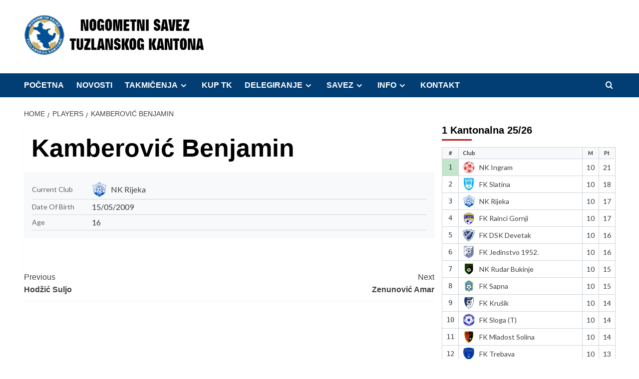

--- FILE ---
content_type: text/html; charset=UTF-8
request_url: http://www.nstk.info/player/kamberovic-benjamin/
body_size: 29787
content:
<!doctype html>
<html lang="en" prefix="og: https://ogp.me/ns#">

<head>
    <meta charset="UTF-8">
    <meta name="viewport" content="width=device-width, initial-scale=1">
    <link rel="profile" href="http://gmpg.org/xfn/11">
    	<style>img:is([sizes="auto" i], [sizes^="auto," i]) { contain-intrinsic-size: 3000px 1500px }</style>
	<link rel='preload' href='https://fonts.googleapis.com/css?family=Source%2BSans%2BPro%3A400%2C700%7CLato%3A400%2C700&#038;subset=latin&#038;display=swap' as='style' onload="this.onload=null;this.rel='stylesheet'" type='text/css' media='all' crossorigin='anonymous'>
<link rel='preconnect' href='https://fonts.googleapis.com' crossorigin='anonymous'>
<link rel='preconnect' href='https://fonts.gstatic.com' crossorigin='anonymous'>

<!-- Search Engine Optimization by Rank Math - https://rankmath.com/ -->
<title>Kamberović Benjamin - Nogometni savez tuzlanskog kantona</title>
<meta name="robots" content="index, follow, max-snippet:-1, max-video-preview:-1, max-image-preview:large"/>
<link rel="canonical" href="http://www.nstk.info/player/kamberovic-benjamin/" />
<meta property="og:locale" content="en_US" />
<meta property="og:type" content="article" />
<meta property="og:title" content="Kamberović Benjamin - Nogometni savez tuzlanskog kantona" />
<meta property="og:description" content="Kamberović Benjamin" />
<meta property="og:url" content="http://www.nstk.info/player/kamberovic-benjamin/" />
<meta property="og:site_name" content="Nogometni savez tuzlanskog kantona" />
<meta name="twitter:card" content="summary_large_image" />
<meta name="twitter:title" content="Kamberović Benjamin - Nogometni savez tuzlanskog kantona" />
<meta name="twitter:description" content="Kamberović Benjamin" />
<!-- /Rank Math WordPress SEO plugin -->

<link rel='dns-prefetch' href='//www.googletagmanager.com' />
<link rel='dns-prefetch' href='//fonts.googleapis.com' />
<link rel='preconnect' href='https://fonts.googleapis.com' />
<link rel='preconnect' href='https://fonts.gstatic.com' />
<link rel="alternate" type="application/rss+xml" title="Nogometni savez tuzlanskog kantona &raquo; Feed" href="http://www.nstk.info/feed/" />
<script type="text/javascript">
/* <![CDATA[ */
window._wpemojiSettings = {"baseUrl":"https:\/\/s.w.org\/images\/core\/emoji\/16.0.1\/72x72\/","ext":".png","svgUrl":"https:\/\/s.w.org\/images\/core\/emoji\/16.0.1\/svg\/","svgExt":".svg","source":{"concatemoji":"http:\/\/www.nstk.info\/wp-includes\/js\/wp-emoji-release.min.js?ver=6.8.3"}};
/*! This file is auto-generated */
!function(s,n){var o,i,e;function c(e){try{var t={supportTests:e,timestamp:(new Date).valueOf()};sessionStorage.setItem(o,JSON.stringify(t))}catch(e){}}function p(e,t,n){e.clearRect(0,0,e.canvas.width,e.canvas.height),e.fillText(t,0,0);var t=new Uint32Array(e.getImageData(0,0,e.canvas.width,e.canvas.height).data),a=(e.clearRect(0,0,e.canvas.width,e.canvas.height),e.fillText(n,0,0),new Uint32Array(e.getImageData(0,0,e.canvas.width,e.canvas.height).data));return t.every(function(e,t){return e===a[t]})}function u(e,t){e.clearRect(0,0,e.canvas.width,e.canvas.height),e.fillText(t,0,0);for(var n=e.getImageData(16,16,1,1),a=0;a<n.data.length;a++)if(0!==n.data[a])return!1;return!0}function f(e,t,n,a){switch(t){case"flag":return n(e,"\ud83c\udff3\ufe0f\u200d\u26a7\ufe0f","\ud83c\udff3\ufe0f\u200b\u26a7\ufe0f")?!1:!n(e,"\ud83c\udde8\ud83c\uddf6","\ud83c\udde8\u200b\ud83c\uddf6")&&!n(e,"\ud83c\udff4\udb40\udc67\udb40\udc62\udb40\udc65\udb40\udc6e\udb40\udc67\udb40\udc7f","\ud83c\udff4\u200b\udb40\udc67\u200b\udb40\udc62\u200b\udb40\udc65\u200b\udb40\udc6e\u200b\udb40\udc67\u200b\udb40\udc7f");case"emoji":return!a(e,"\ud83e\udedf")}return!1}function g(e,t,n,a){var r="undefined"!=typeof WorkerGlobalScope&&self instanceof WorkerGlobalScope?new OffscreenCanvas(300,150):s.createElement("canvas"),o=r.getContext("2d",{willReadFrequently:!0}),i=(o.textBaseline="top",o.font="600 32px Arial",{});return e.forEach(function(e){i[e]=t(o,e,n,a)}),i}function t(e){var t=s.createElement("script");t.src=e,t.defer=!0,s.head.appendChild(t)}"undefined"!=typeof Promise&&(o="wpEmojiSettingsSupports",i=["flag","emoji"],n.supports={everything:!0,everythingExceptFlag:!0},e=new Promise(function(e){s.addEventListener("DOMContentLoaded",e,{once:!0})}),new Promise(function(t){var n=function(){try{var e=JSON.parse(sessionStorage.getItem(o));if("object"==typeof e&&"number"==typeof e.timestamp&&(new Date).valueOf()<e.timestamp+604800&&"object"==typeof e.supportTests)return e.supportTests}catch(e){}return null}();if(!n){if("undefined"!=typeof Worker&&"undefined"!=typeof OffscreenCanvas&&"undefined"!=typeof URL&&URL.createObjectURL&&"undefined"!=typeof Blob)try{var e="postMessage("+g.toString()+"("+[JSON.stringify(i),f.toString(),p.toString(),u.toString()].join(",")+"));",a=new Blob([e],{type:"text/javascript"}),r=new Worker(URL.createObjectURL(a),{name:"wpTestEmojiSupports"});return void(r.onmessage=function(e){c(n=e.data),r.terminate(),t(n)})}catch(e){}c(n=g(i,f,p,u))}t(n)}).then(function(e){for(var t in e)n.supports[t]=e[t],n.supports.everything=n.supports.everything&&n.supports[t],"flag"!==t&&(n.supports.everythingExceptFlag=n.supports.everythingExceptFlag&&n.supports[t]);n.supports.everythingExceptFlag=n.supports.everythingExceptFlag&&!n.supports.flag,n.DOMReady=!1,n.readyCallback=function(){n.DOMReady=!0}}).then(function(){return e}).then(function(){var e;n.supports.everything||(n.readyCallback(),(e=n.source||{}).concatemoji?t(e.concatemoji):e.wpemoji&&e.twemoji&&(t(e.twemoji),t(e.wpemoji)))}))}((window,document),window._wpemojiSettings);
/* ]]> */
</script>
<link rel='stylesheet' id='latest-posts-block-fontawesome-front-css' href='http://www.nstk.info/wp-content/plugins/latest-posts-block-lite/src/assets/fontawesome/css/all.css?ver=1746600675' type='text/css' media='all' />
<link rel='stylesheet' id='latest-posts-block-frontend-block-style-css-css' href='http://www.nstk.info/wp-content/plugins/latest-posts-block-lite/dist/blocks.style.build.css?ver=6.8.3' type='text/css' media='all' />
<link rel='stylesheet' id='magic-content-box-blocks-fontawesome-front-css' href='http://www.nstk.info/wp-content/plugins/magic-content-box-lite/src/assets/fontawesome/css/all.css?ver=1746600681' type='text/css' media='all' />
<link rel='stylesheet' id='magic-content-box-frontend-block-style-css-css' href='http://www.nstk.info/wp-content/plugins/magic-content-box-lite/dist/blocks.style.build.css?ver=6.8.3' type='text/css' media='all' />
<style id='wp-emoji-styles-inline-css' type='text/css'>

	img.wp-smiley, img.emoji {
		display: inline !important;
		border: none !important;
		box-shadow: none !important;
		height: 1em !important;
		width: 1em !important;
		margin: 0 0.07em !important;
		vertical-align: -0.1em !important;
		background: none !important;
		padding: 0 !important;
	}
</style>
<link rel='stylesheet' id='wp-block-library-css' href='http://www.nstk.info/wp-includes/css/dist/block-library/style.min.css?ver=6.8.3' type='text/css' media='all' />
<style id='wp-block-library-theme-inline-css' type='text/css'>
.wp-block-audio :where(figcaption){color:#555;font-size:13px;text-align:center}.is-dark-theme .wp-block-audio :where(figcaption){color:#ffffffa6}.wp-block-audio{margin:0 0 1em}.wp-block-code{border:1px solid #ccc;border-radius:4px;font-family:Menlo,Consolas,monaco,monospace;padding:.8em 1em}.wp-block-embed :where(figcaption){color:#555;font-size:13px;text-align:center}.is-dark-theme .wp-block-embed :where(figcaption){color:#ffffffa6}.wp-block-embed{margin:0 0 1em}.blocks-gallery-caption{color:#555;font-size:13px;text-align:center}.is-dark-theme .blocks-gallery-caption{color:#ffffffa6}:root :where(.wp-block-image figcaption){color:#555;font-size:13px;text-align:center}.is-dark-theme :root :where(.wp-block-image figcaption){color:#ffffffa6}.wp-block-image{margin:0 0 1em}.wp-block-pullquote{border-bottom:4px solid;border-top:4px solid;color:currentColor;margin-bottom:1.75em}.wp-block-pullquote cite,.wp-block-pullquote footer,.wp-block-pullquote__citation{color:currentColor;font-size:.8125em;font-style:normal;text-transform:uppercase}.wp-block-quote{border-left:.25em solid;margin:0 0 1.75em;padding-left:1em}.wp-block-quote cite,.wp-block-quote footer{color:currentColor;font-size:.8125em;font-style:normal;position:relative}.wp-block-quote:where(.has-text-align-right){border-left:none;border-right:.25em solid;padding-left:0;padding-right:1em}.wp-block-quote:where(.has-text-align-center){border:none;padding-left:0}.wp-block-quote.is-large,.wp-block-quote.is-style-large,.wp-block-quote:where(.is-style-plain){border:none}.wp-block-search .wp-block-search__label{font-weight:700}.wp-block-search__button{border:1px solid #ccc;padding:.375em .625em}:where(.wp-block-group.has-background){padding:1.25em 2.375em}.wp-block-separator.has-css-opacity{opacity:.4}.wp-block-separator{border:none;border-bottom:2px solid;margin-left:auto;margin-right:auto}.wp-block-separator.has-alpha-channel-opacity{opacity:1}.wp-block-separator:not(.is-style-wide):not(.is-style-dots){width:100px}.wp-block-separator.has-background:not(.is-style-dots){border-bottom:none;height:1px}.wp-block-separator.has-background:not(.is-style-wide):not(.is-style-dots){height:2px}.wp-block-table{margin:0 0 1em}.wp-block-table td,.wp-block-table th{word-break:normal}.wp-block-table :where(figcaption){color:#555;font-size:13px;text-align:center}.is-dark-theme .wp-block-table :where(figcaption){color:#ffffffa6}.wp-block-video :where(figcaption){color:#555;font-size:13px;text-align:center}.is-dark-theme .wp-block-video :where(figcaption){color:#ffffffa6}.wp-block-video{margin:0 0 1em}:root :where(.wp-block-template-part.has-background){margin-bottom:0;margin-top:0;padding:1.25em 2.375em}
</style>
<style id='pdfemb-pdf-embedder-viewer-style-inline-css' type='text/css'>
.wp-block-pdfemb-pdf-embedder-viewer{max-width:none}

</style>
<style id='global-styles-inline-css' type='text/css'>
:root{--wp--preset--aspect-ratio--square: 1;--wp--preset--aspect-ratio--4-3: 4/3;--wp--preset--aspect-ratio--3-4: 3/4;--wp--preset--aspect-ratio--3-2: 3/2;--wp--preset--aspect-ratio--2-3: 2/3;--wp--preset--aspect-ratio--16-9: 16/9;--wp--preset--aspect-ratio--9-16: 9/16;--wp--preset--color--black: #000000;--wp--preset--color--cyan-bluish-gray: #abb8c3;--wp--preset--color--white: #ffffff;--wp--preset--color--pale-pink: #f78da7;--wp--preset--color--vivid-red: #cf2e2e;--wp--preset--color--luminous-vivid-orange: #ff6900;--wp--preset--color--luminous-vivid-amber: #fcb900;--wp--preset--color--light-green-cyan: #7bdcb5;--wp--preset--color--vivid-green-cyan: #00d084;--wp--preset--color--pale-cyan-blue: #8ed1fc;--wp--preset--color--vivid-cyan-blue: #0693e3;--wp--preset--color--vivid-purple: #9b51e0;--wp--preset--gradient--vivid-cyan-blue-to-vivid-purple: linear-gradient(135deg,rgba(6,147,227,1) 0%,rgb(155,81,224) 100%);--wp--preset--gradient--light-green-cyan-to-vivid-green-cyan: linear-gradient(135deg,rgb(122,220,180) 0%,rgb(0,208,130) 100%);--wp--preset--gradient--luminous-vivid-amber-to-luminous-vivid-orange: linear-gradient(135deg,rgba(252,185,0,1) 0%,rgba(255,105,0,1) 100%);--wp--preset--gradient--luminous-vivid-orange-to-vivid-red: linear-gradient(135deg,rgba(255,105,0,1) 0%,rgb(207,46,46) 100%);--wp--preset--gradient--very-light-gray-to-cyan-bluish-gray: linear-gradient(135deg,rgb(238,238,238) 0%,rgb(169,184,195) 100%);--wp--preset--gradient--cool-to-warm-spectrum: linear-gradient(135deg,rgb(74,234,220) 0%,rgb(151,120,209) 20%,rgb(207,42,186) 40%,rgb(238,44,130) 60%,rgb(251,105,98) 80%,rgb(254,248,76) 100%);--wp--preset--gradient--blush-light-purple: linear-gradient(135deg,rgb(255,206,236) 0%,rgb(152,150,240) 100%);--wp--preset--gradient--blush-bordeaux: linear-gradient(135deg,rgb(254,205,165) 0%,rgb(254,45,45) 50%,rgb(107,0,62) 100%);--wp--preset--gradient--luminous-dusk: linear-gradient(135deg,rgb(255,203,112) 0%,rgb(199,81,192) 50%,rgb(65,88,208) 100%);--wp--preset--gradient--pale-ocean: linear-gradient(135deg,rgb(255,245,203) 0%,rgb(182,227,212) 50%,rgb(51,167,181) 100%);--wp--preset--gradient--electric-grass: linear-gradient(135deg,rgb(202,248,128) 0%,rgb(113,206,126) 100%);--wp--preset--gradient--midnight: linear-gradient(135deg,rgb(2,3,129) 0%,rgb(40,116,252) 100%);--wp--preset--font-size--small: 13px;--wp--preset--font-size--medium: 20px;--wp--preset--font-size--large: 36px;--wp--preset--font-size--x-large: 42px;--wp--preset--spacing--20: 0.44rem;--wp--preset--spacing--30: 0.67rem;--wp--preset--spacing--40: 1rem;--wp--preset--spacing--50: 1.5rem;--wp--preset--spacing--60: 2.25rem;--wp--preset--spacing--70: 3.38rem;--wp--preset--spacing--80: 5.06rem;--wp--preset--shadow--natural: 6px 6px 9px rgba(0, 0, 0, 0.2);--wp--preset--shadow--deep: 12px 12px 50px rgba(0, 0, 0, 0.4);--wp--preset--shadow--sharp: 6px 6px 0px rgba(0, 0, 0, 0.2);--wp--preset--shadow--outlined: 6px 6px 0px -3px rgba(255, 255, 255, 1), 6px 6px rgba(0, 0, 0, 1);--wp--preset--shadow--crisp: 6px 6px 0px rgba(0, 0, 0, 1);}:root { --wp--style--global--content-size: 740px;--wp--style--global--wide-size: 1200px; }:where(body) { margin: 0; }.wp-site-blocks > .alignleft { float: left; margin-right: 2em; }.wp-site-blocks > .alignright { float: right; margin-left: 2em; }.wp-site-blocks > .aligncenter { justify-content: center; margin-left: auto; margin-right: auto; }:where(.wp-site-blocks) > * { margin-block-start: 24px; margin-block-end: 0; }:where(.wp-site-blocks) > :first-child { margin-block-start: 0; }:where(.wp-site-blocks) > :last-child { margin-block-end: 0; }:root { --wp--style--block-gap: 24px; }:root :where(.is-layout-flow) > :first-child{margin-block-start: 0;}:root :where(.is-layout-flow) > :last-child{margin-block-end: 0;}:root :where(.is-layout-flow) > *{margin-block-start: 24px;margin-block-end: 0;}:root :where(.is-layout-constrained) > :first-child{margin-block-start: 0;}:root :where(.is-layout-constrained) > :last-child{margin-block-end: 0;}:root :where(.is-layout-constrained) > *{margin-block-start: 24px;margin-block-end: 0;}:root :where(.is-layout-flex){gap: 24px;}:root :where(.is-layout-grid){gap: 24px;}.is-layout-flow > .alignleft{float: left;margin-inline-start: 0;margin-inline-end: 2em;}.is-layout-flow > .alignright{float: right;margin-inline-start: 2em;margin-inline-end: 0;}.is-layout-flow > .aligncenter{margin-left: auto !important;margin-right: auto !important;}.is-layout-constrained > .alignleft{float: left;margin-inline-start: 0;margin-inline-end: 2em;}.is-layout-constrained > .alignright{float: right;margin-inline-start: 2em;margin-inline-end: 0;}.is-layout-constrained > .aligncenter{margin-left: auto !important;margin-right: auto !important;}.is-layout-constrained > :where(:not(.alignleft):not(.alignright):not(.alignfull)){max-width: var(--wp--style--global--content-size);margin-left: auto !important;margin-right: auto !important;}.is-layout-constrained > .alignwide{max-width: var(--wp--style--global--wide-size);}body .is-layout-flex{display: flex;}.is-layout-flex{flex-wrap: wrap;align-items: center;}.is-layout-flex > :is(*, div){margin: 0;}body .is-layout-grid{display: grid;}.is-layout-grid > :is(*, div){margin: 0;}body{padding-top: 0px;padding-right: 0px;padding-bottom: 0px;padding-left: 0px;}a:where(:not(.wp-element-button)){text-decoration: none;}:root :where(.wp-element-button, .wp-block-button__link){background-color: #32373c;border-width: 0;color: #fff;font-family: inherit;font-size: inherit;line-height: inherit;padding: calc(0.667em + 2px) calc(1.333em + 2px);text-decoration: none;}.has-black-color{color: var(--wp--preset--color--black) !important;}.has-cyan-bluish-gray-color{color: var(--wp--preset--color--cyan-bluish-gray) !important;}.has-white-color{color: var(--wp--preset--color--white) !important;}.has-pale-pink-color{color: var(--wp--preset--color--pale-pink) !important;}.has-vivid-red-color{color: var(--wp--preset--color--vivid-red) !important;}.has-luminous-vivid-orange-color{color: var(--wp--preset--color--luminous-vivid-orange) !important;}.has-luminous-vivid-amber-color{color: var(--wp--preset--color--luminous-vivid-amber) !important;}.has-light-green-cyan-color{color: var(--wp--preset--color--light-green-cyan) !important;}.has-vivid-green-cyan-color{color: var(--wp--preset--color--vivid-green-cyan) !important;}.has-pale-cyan-blue-color{color: var(--wp--preset--color--pale-cyan-blue) !important;}.has-vivid-cyan-blue-color{color: var(--wp--preset--color--vivid-cyan-blue) !important;}.has-vivid-purple-color{color: var(--wp--preset--color--vivid-purple) !important;}.has-black-background-color{background-color: var(--wp--preset--color--black) !important;}.has-cyan-bluish-gray-background-color{background-color: var(--wp--preset--color--cyan-bluish-gray) !important;}.has-white-background-color{background-color: var(--wp--preset--color--white) !important;}.has-pale-pink-background-color{background-color: var(--wp--preset--color--pale-pink) !important;}.has-vivid-red-background-color{background-color: var(--wp--preset--color--vivid-red) !important;}.has-luminous-vivid-orange-background-color{background-color: var(--wp--preset--color--luminous-vivid-orange) !important;}.has-luminous-vivid-amber-background-color{background-color: var(--wp--preset--color--luminous-vivid-amber) !important;}.has-light-green-cyan-background-color{background-color: var(--wp--preset--color--light-green-cyan) !important;}.has-vivid-green-cyan-background-color{background-color: var(--wp--preset--color--vivid-green-cyan) !important;}.has-pale-cyan-blue-background-color{background-color: var(--wp--preset--color--pale-cyan-blue) !important;}.has-vivid-cyan-blue-background-color{background-color: var(--wp--preset--color--vivid-cyan-blue) !important;}.has-vivid-purple-background-color{background-color: var(--wp--preset--color--vivid-purple) !important;}.has-black-border-color{border-color: var(--wp--preset--color--black) !important;}.has-cyan-bluish-gray-border-color{border-color: var(--wp--preset--color--cyan-bluish-gray) !important;}.has-white-border-color{border-color: var(--wp--preset--color--white) !important;}.has-pale-pink-border-color{border-color: var(--wp--preset--color--pale-pink) !important;}.has-vivid-red-border-color{border-color: var(--wp--preset--color--vivid-red) !important;}.has-luminous-vivid-orange-border-color{border-color: var(--wp--preset--color--luminous-vivid-orange) !important;}.has-luminous-vivid-amber-border-color{border-color: var(--wp--preset--color--luminous-vivid-amber) !important;}.has-light-green-cyan-border-color{border-color: var(--wp--preset--color--light-green-cyan) !important;}.has-vivid-green-cyan-border-color{border-color: var(--wp--preset--color--vivid-green-cyan) !important;}.has-pale-cyan-blue-border-color{border-color: var(--wp--preset--color--pale-cyan-blue) !important;}.has-vivid-cyan-blue-border-color{border-color: var(--wp--preset--color--vivid-cyan-blue) !important;}.has-vivid-purple-border-color{border-color: var(--wp--preset--color--vivid-purple) !important;}.has-vivid-cyan-blue-to-vivid-purple-gradient-background{background: var(--wp--preset--gradient--vivid-cyan-blue-to-vivid-purple) !important;}.has-light-green-cyan-to-vivid-green-cyan-gradient-background{background: var(--wp--preset--gradient--light-green-cyan-to-vivid-green-cyan) !important;}.has-luminous-vivid-amber-to-luminous-vivid-orange-gradient-background{background: var(--wp--preset--gradient--luminous-vivid-amber-to-luminous-vivid-orange) !important;}.has-luminous-vivid-orange-to-vivid-red-gradient-background{background: var(--wp--preset--gradient--luminous-vivid-orange-to-vivid-red) !important;}.has-very-light-gray-to-cyan-bluish-gray-gradient-background{background: var(--wp--preset--gradient--very-light-gray-to-cyan-bluish-gray) !important;}.has-cool-to-warm-spectrum-gradient-background{background: var(--wp--preset--gradient--cool-to-warm-spectrum) !important;}.has-blush-light-purple-gradient-background{background: var(--wp--preset--gradient--blush-light-purple) !important;}.has-blush-bordeaux-gradient-background{background: var(--wp--preset--gradient--blush-bordeaux) !important;}.has-luminous-dusk-gradient-background{background: var(--wp--preset--gradient--luminous-dusk) !important;}.has-pale-ocean-gradient-background{background: var(--wp--preset--gradient--pale-ocean) !important;}.has-electric-grass-gradient-background{background: var(--wp--preset--gradient--electric-grass) !important;}.has-midnight-gradient-background{background: var(--wp--preset--gradient--midnight) !important;}.has-small-font-size{font-size: var(--wp--preset--font-size--small) !important;}.has-medium-font-size{font-size: var(--wp--preset--font-size--medium) !important;}.has-large-font-size{font-size: var(--wp--preset--font-size--large) !important;}.has-x-large-font-size{font-size: var(--wp--preset--font-size--x-large) !important;}
:root :where(.wp-block-pullquote){font-size: 1.5em;line-height: 1.6;}
</style>
<link rel='stylesheet' id='cntctfrm_form_style-css' href='http://www.nstk.info/wp-content/plugins/contact-form-plugin/css/form_style.css?ver=4.3.3' type='text/css' media='all' />
<link rel='stylesheet' id='default-icon-styles-css' href='http://www.nstk.info/wp-content/plugins/svg-vector-icon-plugin/public/../admin/css/wordpress-svg-icon-plugin-style.min.css?ver=6.8.3' type='text/css' media='all' />
<link rel='stylesheet' id='covernews-google-fonts-css' href='https://fonts.googleapis.com/css?family=Source%2BSans%2BPro%3A400%2C700%7CLato%3A400%2C700&#038;subset=latin&#038;display=swap' type='text/css' media='all' />
<link rel='stylesheet' id='covernews-icons-css' href='http://www.nstk.info/wp-content/themes/covernews/assets/icons/style.css?ver=6.8.3' type='text/css' media='all' />
<link rel='stylesheet' id='bootstrap-css' href='http://www.nstk.info/wp-content/themes/covernews/assets/bootstrap/css/bootstrap.min.css?ver=6.8.3' type='text/css' media='all' />
<link rel='stylesheet' id='covernews-style-css' href='http://www.nstk.info/wp-content/themes/covernews/style.min.css?ver=5.3.2' type='text/css' media='all' />
<link rel='stylesheet' id='anwpfl_styles-css' href='http://www.nstk.info/wp-content/plugins/football-leagues-by-anwppro/public/css/styles.min.css?ver=0.16.14' type='text/css' media='all' />
<link rel='stylesheet' id='wpr-text-animations-css-css' href='http://www.nstk.info/wp-content/plugins/royal-elementor-addons/assets/css/lib/animations/text-animations.min.css?ver=1.7.1018' type='text/css' media='all' />
<link rel='stylesheet' id='wpr-addons-css-css' href='http://www.nstk.info/wp-content/plugins/royal-elementor-addons/assets/css/frontend.min.css?ver=1.7.1018' type='text/css' media='all' />
<link rel='stylesheet' id='font-awesome-5-all-css' href='http://www.nstk.info/wp-content/plugins/elementor/assets/lib/font-awesome/css/all.min.css?ver=1.7.1018' type='text/css' media='all' />
<script type="text/javascript" data-cfasync="false" src="http://www.nstk.info/wp-includes/js/jquery/jquery.min.js?ver=3.7.1" id="jquery-core-js"></script>
<script type="text/javascript" data-cfasync="false" src="http://www.nstk.info/wp-includes/js/jquery/jquery-migrate.min.js?ver=3.4.1" id="jquery-migrate-js"></script>
<script type="text/javascript" src="http://www.nstk.info/wp-content/plugins/football-leagues-by-anwppro/vendor/micromodal/micromodal.min.js?ver=0.4.10" id="micromodal-js"></script>

<!-- Google tag (gtag.js) snippet added by Site Kit -->

<!-- Google Analytics snippet added by Site Kit -->
<script type="text/javascript" src="https://www.googletagmanager.com/gtag/js?id=GT-K8K3858Q" id="google_gtagjs-js" async></script>
<script type="text/javascript" id="google_gtagjs-js-after">
/* <![CDATA[ */
window.dataLayer = window.dataLayer || [];function gtag(){dataLayer.push(arguments);}
gtag("set","linker",{"domains":["www.nstk.info"]});
gtag("js", new Date());
gtag("set", "developer_id.dZTNiMT", true);
gtag("config", "GT-K8K3858Q");
/* ]]> */
</script>

<!-- End Google tag (gtag.js) snippet added by Site Kit -->
<link rel="https://api.w.org/" href="http://www.nstk.info/wp-json/" /><link rel="EditURI" type="application/rsd+xml" title="RSD" href="http://www.nstk.info/xmlrpc.php?rsd" />
<meta name="generator" content="WordPress 6.8.3" />
<link rel='shortlink' href='http://www.nstk.info/?p=7523' />
<link rel="alternate" title="oEmbed (JSON)" type="application/json+oembed" href="http://www.nstk.info/wp-json/oembed/1.0/embed?url=http%3A%2F%2Fwww.nstk.info%2Fplayer%2Fkamberovic-benjamin%2F" />
<link rel="alternate" title="oEmbed (XML)" type="text/xml+oembed" href="http://www.nstk.info/wp-json/oembed/1.0/embed?url=http%3A%2F%2Fwww.nstk.info%2Fplayer%2Fkamberovic-benjamin%2F&#038;format=xml" />
<meta name="generator" content="Site Kit by Google 1.152.1" /><meta name="generator" content="Elementor 3.28.4; features: additional_custom_breakpoints, e_local_google_fonts; settings: css_print_method-external, google_font-enabled, font_display-auto">
			<style>
				.e-con.e-parent:nth-of-type(n+4):not(.e-lazyloaded):not(.e-no-lazyload),
				.e-con.e-parent:nth-of-type(n+4):not(.e-lazyloaded):not(.e-no-lazyload) * {
					background-image: none !important;
				}
				@media screen and (max-height: 1024px) {
					.e-con.e-parent:nth-of-type(n+3):not(.e-lazyloaded):not(.e-no-lazyload),
					.e-con.e-parent:nth-of-type(n+3):not(.e-lazyloaded):not(.e-no-lazyload) * {
						background-image: none !important;
					}
				}
				@media screen and (max-height: 640px) {
					.e-con.e-parent:nth-of-type(n+2):not(.e-lazyloaded):not(.e-no-lazyload),
					.e-con.e-parent:nth-of-type(n+2):not(.e-lazyloaded):not(.e-no-lazyload) * {
						background-image: none !important;
					}
				}
			</style>
			        <style type="text/css">
                        .site-title,
            .site-description {
                position: absolute;
                clip: rect(1px, 1px, 1px, 1px);
                display: none;
            }

                    .elementor-template-full-width .elementor-section.elementor-section-full_width > .elementor-container,
        .elementor-template-full-width .elementor-section.elementor-section-boxed > .elementor-container{
            max-width: 1200px;
        }
        @media (min-width: 1600px){
            .elementor-template-full-width .elementor-section.elementor-section-full_width > .elementor-container,
            .elementor-template-full-width .elementor-section.elementor-section-boxed > .elementor-container{
                max-width: 1600px;
            }
        }
        
        .align-content-left .elementor-section-stretched,
        .align-content-right .elementor-section-stretched {
            max-width: 100%;
            left: 0 !important;
        }


        </style>
        <style type="text/css" id="custom-background-css">
body.custom-background { background-color: #ffffff; }
</style>
	<link rel="icon" href="http://www.nstk.info/wp-content/uploads/2021/03/cropped-Logo_savez_novi1-140x140.png" sizes="32x32" />
<link rel="icon" href="http://www.nstk.info/wp-content/uploads/2021/03/cropped-Logo_savez_novi1.png" sizes="192x192" />
<link rel="apple-touch-icon" href="http://www.nstk.info/wp-content/uploads/2021/03/cropped-Logo_savez_novi1.png" />
<meta name="msapplication-TileImage" content="http://www.nstk.info/wp-content/uploads/2021/03/cropped-Logo_savez_novi1.png" />
		<style type="text/css" id="wp-custom-css">
			.main-navigation {
	text-transform: uppercase;
    background: #023e73;

}

.menu-item{ 
font-size:10px;
}

.widget-title span::before, .covernews-heading-style::before, .em-reated-posts .related-title::before, .wp-block-group .wp-block-search__label::before, .wp-block-group .wp-block-group__inner-container h1.wp-block-heading::before, .wp-block-group .wp-block-group__inner-container h2.wp-block-heading::before, .wp-block-group .wp-block-group__inner-container h3.wp-block-heading::before, .wp-block-group .wp-block-group__inner-container h4.wp-block-heading::before, .wp-block-group .wp-block-group__inner-container h5.wp-block-heading::before, .wp-block-group .wp-block-group__inner-container h6.wp-block-heading::before, .widget_block .wp-block-search__label::before, .widget_block .wp-block-group__inner-container h1.wp-block-heading::before, .widget_block .wp-block-group__inner-container h2.wp-block-heading::before, .widget_block .wp-block-group__inner-container h3.wp-block-heading::before, .widget_block .wp-block-group__inner-container h4.wp-block-heading::before, .widget_block .wp-block-group__inner-container h5.wp-block-heading::before, .widget_block .wp-block-group__inner-container h6.wp-block-heading::before, span.header-after:after {
	background: white;
}





/* ==== STYLING ZA STANDING TABLICU ==== */

.standing-table {
  width: 100%;
  border-collapse: collapse;
  border-radius: 6px;
  overflow: hidden;
  box-shadow: 0 4px 25px rgba(0, 0, 0, 0.08);
  background: #ffffff;
  font-family: 'Poppins', sans-serif;
	margin-bottom: 10px;
}

/* REDOVI */
.standing-table .anwp-grid-table__td {
  padding: 10px 12px;
  font-size: 14px;
  border-bottom: 1px solid #f1f1f1;
  transition: background-color 0.25s ease, transform 0.15s ease;
  color: #333;
}

/* HOVER EFEKAT */
.standing-table .anwp-grid-table__td:hover {
  background-color: #f9fbff;
  transform: scale(1.01);
}

/* REDOVI: NAIZMJENIČNA POZADINA */
.standing-table .anwp-grid-table__td:nth-child(odd) {
  background-color: #ffffff;
}
.standing-table .anwp-grid-table__td:nth-child(even) {
  background-color: #fcfcfc;
}

/* PRVI RED - VODEĆI TIM */
.standing-table .place-1 .standing-table__rank {
  background-color: #2ecc71 !important;
  color: #fff;
  font-weight: bold;
  border-radius: 50%;
  width: 28px;
  height: 28px;
  line-height: 28px;
  text-align: center;
  margin: auto;
}


/* NAZIV KLUBA */
.standing-table .standing-table__club a {
  text-decoration: none;
  color: #1d3557;
  font-weight: 600;
  transition: color 0.3s;
}

.standing-table .standing-table__club a:hover {
  color: #0b6dd8;
}

/* POENE ISTAKNI */
.standing-table .standing-table__points {
  font-weight: 700;
  font-size: 15px;
  color: #0b6dd8;
}

/* RESPONSIVE */
@media (max-width: 768px) {
  .standing-table {
    font-size: 13px;
  }
  .standing-table .anwp-grid-table__th,
  .standing-table .anwp-grid-table__td {
    padding: 8px;
  }
}





/* === MATCH CARD - moderan, čist dizajn === */
.match-slim__inner-wrapper {
  background: #ffffff;
  border-radius: 4px;
  margin-bottom: 2px;
  padding: 10px 15px;
  transition: all 0.3s ease;
  cursor: pointer;
}

.match-slim__inner-wrapper:hover {
  transform: translateY(-2px);
}

/* Timovi */
.match-slim__team-wrapper {
  display: flex;
  align-items: center;
  justify-content: center;
  min-width: 120px;
}

.match-slim__team-home-title,
.match-slim__team-away-title {
  font-weight: 600;
  color: #1d3557;
  font-size: 14px;
  text-transform: uppercase;
}

.match-slim__team-home-logo,
.match-slim__team-away-logo {
  border-radius: 50%;
  background-color: #f5f7fa;
  border: 1px solid #e0e6ed;
  padding: 4px;
  width: 34px !important;
  height: 34px !important;
}

/* Rezultat */
.match-slim__scores-wrapper {
  background: #f7f9fc;
  border-radius: 8px;
  padding: 6px 12px;
  font-weight: 700;
  color: #222;
  min-width: 60px;
  justify-content: center;
  align-items: center;
  text-align: center;
}

.match-slim__scores-home {
  color: #2b9348; /* zelena za pobjednika */
}

.match-slim__scores-away {
  color: #d90429; /* crvena za gubitnika */
}

/* Hover efekat za klikabilnost */
.match-slim__inner-wrapper a.anwp-link-cover {
  position: absolute;
  inset: 0;
  z-index: 2;
}

/* Responsive poboljšanja */
@media (max-width: 576px) {
  .match-slim__team-home-title,
  .match-slim__team-away-title {
    font-size: 13px;
  }
  .match-slim__scores-wrapper {
    padding: 5px 8px;
  }
}





/*DETALJI MEČA*/

/* === MATCH HEADER STIL === */
.match-header {
  background: #ffffff;
  border: 1px solid #e6ebf1;
  border-radius: 12px;
  box-shadow: 0 3px 12px rgba(0,0,0,0.05);
  padding: 15px;
  font-family: 'Poppins', sans-serif;
  transition: all 0.3s ease;
  margin-bottom: 20px;
  position: relative;
}



/* TOP INFO: datum, liga, period */
.match-header__top {
  text-align: center;
  margin-bottom: 10px;
}

.match-header__competition-link {
  color: #0b6dd8;
  font-weight: 600;
  text-decoration: none;
  transition: color 0.3s ease;
}

.match-header__competition-link:hover {
  color: #064a96;
}

.match-header__period-item {
  font-size: 13px;
  color: #6c757d;
}

/* GLAVNI DEO - timovi i rezultat */
.match-header__main {
  display: flex;
  justify-content: space-between;
  align-items: center;
  flex-wrap: wrap;
}

.match-header__team-wrapper {
  display: flex;
  flex-direction: column;
  align-items: center;
  position: relative;
  flex: 1;
  margin: 5px 0;
}

.match-header__team-logo {
  border-radius: 50%;
  border: 1px solid #e0e6ed;
  background: #f7f9fc;
  width: 80px !important;
  height: 80px !important;
  object-fit: contain;
  margin-bottom: 10px;
  transition: transform 0.3s ease;
}

.match-header__team-wrapper:hover .match-header__team-logo {
  transform: scale(1.08);
}

.match-header__team-title {
  font-weight: 700;
  font-size: 16px;
  color: #1d3557;
  text-align: center;
  text-transform: uppercase;
  line-height: 1.2;
  max-width: 120px;
}

.match-header__scores-wrapper {
  display: flex;
  align-items: center;
  justify-content: center;
  font-weight: 700;
  font-size: 40px;
  color: #222;
  padding: 5px 12px;
  background: #f7f9fc;
  border-radius: 10px;
  min-width: 70px;
}

.match-header__scores-number {
  color: #0b6dd8;
}

.match-header__scores-number-separator {
  margin: 0 6px;
  font-weight: 600;
  color: #6c757d;
}

/* OUTCOME / STATUS MEČA */
.match-header__outcome {
  margin-top: 10px;
}

.match-header__outcome-text {
  display: inline-block;
  padding: 4px 12px;
  border-radius: 999px;
  background: #f1f3f6;
  color: #1d3557;
  font-weight: 600;
  font-size: 13px;
  border: 1px solid #e1e6ed;
}

/* LINK KOJI POKRIVA TIM */
.match-header__team-wrapper a.anwp-link-cover {
  position: absolute;
  inset: 0;
  z-index: 2;
}

/* RESPONSIVNOST */
/* === MATCH HEADER MOBILE OPTIMIZATION === */
@media (max-width: 576px) {

  .match-header__main {
    flex-direction: column;
    align-items: stretch;
  }

  /* Timovi jedan ispod drugog */
  .match-header__team-wrapper {
    flex-direction: row !important;
    justify-content: space-between !important;
    align-items: center;
    margin: 5px 0;
    padding: 5px 10px;
    background: #f7f9fc;
    border-radius: 10px;
  }

  /* Logo i ime tima */
  .match-header__team-logo {
    width: 50px !important;
    height: 50px !important;
    margin: 0;
    flex-shrink: 0;
  }

  .match-header__team-title {
    font-size: 14px;
    max-width: calc(100% - 60px);
    text-align: left;
    margin-left: 10px;
    text-transform: uppercase;
  }

  /* Rezultat desno od imena tima */
  .match-header__scores-wrapper.d-inline-block.d-sm-none {
    display: flex !important;
    font-weight: 700;
    font-size: 16px;
    background: transparent;
    padding: 0;
    margin-left: auto;
    color: #0b6dd8;
  }

  /* Sakrij centralni rezultat */
  .match-header__scores-wrapper.d-sm-flex.d-none {
    display: none !important;
  }

  /* Outcome/status */
  .match-header__outcome {
    margin-top: 8px;
  }
}
		</style>
		<style id="sccss">/* Enter Your Custom CSS Here */

.prelazniRok{ 
background-color:yellow;
	color:black;
	padding:3px 8px;
	border-radius:5px
}

.container.container-full-width {
    padding: 30px;
    background-color: #023e73;
	border-radius:6px;
}

.container.container-full-width h4{
	color:white;
	font-weight:700;
	font-size: 28px !important;
}


.rasporedHolder {
  text-align: center;
  margin: auto;
  margin-top: 50px;
}


.kompletanRaspored {
  background-color: #1a4e7c;
  width: 90vw;
  text-decoration: none;
  padding: 10px 40px;
  border-radius: 5px;
}

.kompletanRaspored:hover {
  background-color: #05234a;
	color: white;
}



.match-header__top{ 
	display: flex;
	flex-wrap:wrap;
  flex-direction: column;
  justify-content: center;
  align-items: center;
  text-align: center;
	height:80px;
	margin:20px 20px 30px 20px;
	background-color: #1a4e7c;
  border-radius: 5px;
  color: white;
  padding: 10px;
	font-weight:bolder;
}

.match-header__period{display:none;}

.match-header__top a{
	margin-top:20px;
	text-decoration:none;
	color:white
}

.match-header__top a:hover{
	color:silver;
	text-decoration:none;
}

.label{ 
color:black !important;
}

/*.entry-header-details{ 
	display:none;
}*/



.pobjeda{color:green !important;}


.novo{
	margin-bottom:2px;
	margin-left:4px;
	border-radius:5px;
	font-size:12px;
  background-color:greenyellow;
	color:black;
	padding: 2px 4px;
}


.entry-content{
	width:100%;
	padding:0;
}

/*.header-after1,
.af-main-navcontrols { 
display:none;
}*/











@media (max-width: 576px) {
	.match-header__top{
		margin:0;
	}
	
	.post-content{
		padding:0;
	}
	
	.match-header__team-logo{ 
	width:35px;
	}
	
	.match__scores-number{
		font-size:3rem;
		
	}
}

</style><style id="wpr_lightbox_styles">
				.lg-backdrop {
					background-color: rgba(0,0,0,0.6) !important;
				}
				.lg-toolbar,
				.lg-dropdown {
					background-color: rgba(0,0,0,0.8) !important;
				}
				.lg-dropdown:after {
					border-bottom-color: rgba(0,0,0,0.8) !important;
				}
				.lg-sub-html {
					background-color: rgba(0,0,0,0.8) !important;
				}
				.lg-thumb-outer,
				.lg-progress-bar {
					background-color: #444444 !important;
				}
				.lg-progress {
					background-color: #a90707 !important;
				}
				.lg-icon {
					color: #efefef !important;
					font-size: 20px !important;
				}
				.lg-icon.lg-toogle-thumb {
					font-size: 24px !important;
				}
				.lg-icon:hover,
				.lg-dropdown-text:hover {
					color: #ffffff !important;
				}
				.lg-sub-html,
				.lg-dropdown-text {
					color: #efefef !important;
					font-size: 14px !important;
				}
				#lg-counter {
					color: #efefef !important;
					font-size: 14px !important;
				}
				.lg-prev,
				.lg-next {
					font-size: 35px !important;
				}

				/* Defaults */
				.lg-icon {
				background-color: transparent !important;
				}

				#lg-counter {
				opacity: 0.9;
				}

				.lg-thumb-outer {
				padding: 0 10px;
				}

				.lg-thumb-item {
				border-radius: 0 !important;
				border: none !important;
				opacity: 0.5;
				}

				.lg-thumb-item.active {
					opacity: 1;
				}
	         </style></head>

<body class="wp-singular anwp_player-template-default single single-anwp_player postid-7523 custom-background wp-custom-logo wp-embed-responsive wp-theme-covernews eio-default anwp-hide-titles theme--covernews default-content-layout scrollup-sticky-header aft-sticky-header aft-sticky-sidebar default aft-container-default aft-main-banner-slider-editors-picks-trending single-content-mode-default header-image-default align-content-left aft-and elementor-default elementor-kit-5901">
    
            <div id="af-preloader">
            <div id="loader-wrapper">
                <div id="loader"></div>
            </div>
        </div>
    
    <div id="page" class="site">
        <a class="skip-link screen-reader-text" href="#content">Skip to content</a>

        <div class="header-layout-1">
    <header id="masthead" class="site-header">
        <div class="masthead-banner " >
      <div class="container">
        <div class="row">
          <div class="col-md-4">
            <div class="site-branding">
              <a href="http://www.nstk.info/" class="custom-logo-link" rel="home"><img loading="lazy" width="573" height="120" src="http://www.nstk.info/wp-content/uploads/2021/03/Logo_savez_novi1.png" class="custom-logo" alt="Nogometni savez tuzlanskog kantona" decoding="async" srcset="http://www.nstk.info/wp-content/uploads/2021/03/Logo_savez_novi1.png 573w, http://www.nstk.info/wp-content/uploads/2021/03/Logo_savez_novi1-300x63.png 300w" sizes="(max-width: 573px) 100vw, 573px" loading="lazy" /></a>                <p class="site-title font-family-1">
                  <a href="http://www.nstk.info/" rel="home">Nogometni savez tuzlanskog kantona</a>
                </p>
              
                          </div>
          </div>
          <div class="col-md-8">
                      </div>
        </div>
      </div>
    </div>
    <nav id="site-navigation" class="main-navigation">
      <div class="container">
        <div class="row">
          <div class="kol-12">
            <div class="navigation-container">

              <div class="main-navigation-container-items-wrapper">

                <span class="toggle-menu">
                  <a
                    href="#"
                    class="aft-void-menu"
                    role="button"
                    aria-label="Toggle Primary Menu"
                    aria-controls="primary-menu" aria-expanded="false">
                    <span class="screen-reader-text">Primary Menu</span>
                    <i class="ham"></i>
                  </a>
                </span>
                <span class="af-mobile-site-title-wrap">
                  <a href="http://www.nstk.info/" class="custom-logo-link" rel="home"><img loading="lazy" width="573" height="120" src="http://www.nstk.info/wp-content/uploads/2021/03/Logo_savez_novi1.png" class="custom-logo" alt="Nogometni savez tuzlanskog kantona" decoding="async" srcset="http://www.nstk.info/wp-content/uploads/2021/03/Logo_savez_novi1.png 573w, http://www.nstk.info/wp-content/uploads/2021/03/Logo_savez_novi1-300x63.png 300w" sizes="(max-width: 573px) 100vw, 573px" loading="lazy" /></a>                  <p class="site-title font-family-1">
                    <a href="http://www.nstk.info/" rel="home">Nogometni savez tuzlanskog kantona</a>
                  </p>
                </span>
                <div class="menu main-menu"><ul id="primary-menu" class="menu"><li id="menu-item-7096" class="menu-item menu-item-type-custom menu-item-object-custom menu-item-home menu-item-7096"><a href="http://www.nstk.info/">Početna</a></li>
<li id="menu-item-5948" class="menu-item menu-item-type-taxonomy menu-item-object-category menu-item-5948"><a href="http://www.nstk.info/category/novosti/">Novosti</a></li>
<li id="menu-item-1762" class="menu-item menu-item-type-custom menu-item-object-custom menu-item-has-children menu-item-1762"><a href="#">Takmičenja</a>
<ul class="sub-menu">
	<li id="menu-item-11770" class="menu-item menu-item-type-post_type menu-item-object-anwp_competition menu-item-11770"><a href="http://www.nstk.info/competition/11750/">1 Kantonalna liga TK 2025-2026</a></li>
	<li id="menu-item-73" class="menu-item menu-item-type-custom menu-item-object-custom menu-item-has-children menu-item-73"><a href="#">2 Kantonalne</a>
	<ul class="sub-menu">
		<li id="menu-item-12940" class="menu-item menu-item-type-post_type menu-item-object-anwp_competition menu-item-12940"><a href="http://www.nstk.info/competition/12594/">2 Kantonalna Jug 2025-2026</a></li>
		<li id="menu-item-12941" class="menu-item menu-item-type-post_type menu-item-object-anwp_competition menu-item-12941"><a href="http://www.nstk.info/competition/12487/">2 Kantonalna Sjever 2025-2026</a></li>
		<li id="menu-item-12942" class="menu-item menu-item-type-post_type menu-item-object-anwp_competition menu-item-12942"><a href="http://www.nstk.info/competition/12373/">2 Kantonalna Zapad 2025-2026</a></li>
		<li id="menu-item-12943" class="menu-item menu-item-type-post_type menu-item-object-anwp_competition menu-item-12943"><a href="http://www.nstk.info/competition/11893/">2 Kantonalna liga Istok 2025-2026</a></li>
	</ul>
</li>
	<li id="menu-item-6552" class="menu-item menu-item-type-custom menu-item-object-custom menu-item-has-children menu-item-6552"><a href="#">Omladinske lige</a>
	<ul class="sub-menu">
		<li id="menu-item-6578" class="menu-item menu-item-type-post_type menu-item-object-page menu-item-6578"><a href="http://www.nstk.info/pjetlici/">Pjetlići</a></li>
		<li id="menu-item-6575" class="menu-item menu-item-type-post_type menu-item-object-page menu-item-6575"><a href="http://www.nstk.info/pioniri/">Pioniri</a></li>
		<li id="menu-item-6556" class="menu-item menu-item-type-post_type menu-item-object-page menu-item-6556"><a href="http://www.nstk.info/kadeti/">Kadeti</a></li>
		<li id="menu-item-6576" class="menu-item menu-item-type-post_type menu-item-object-page menu-item-6576"><a href="http://www.nstk.info/samostalna-liga-g2/">Samostalna liga G2</a></li>
		<li id="menu-item-6577" class="menu-item menu-item-type-post_type menu-item-object-page menu-item-6577"><a href="http://www.nstk.info/samostalna-liga-g1/">Samostalna liga G1</a></li>
		<li id="menu-item-6579" class="menu-item menu-item-type-post_type menu-item-object-page menu-item-6579"><a href="http://www.nstk.info/g2-kvalitetna-liga/">G2 kvalitetna liga</a></li>
		<li id="menu-item-6580" class="menu-item menu-item-type-post_type menu-item-object-page menu-item-6580"><a href="http://www.nstk.info/g1-kvalitetna-liga/">G1 kvalitetna liga</a></li>
	</ul>
</li>
	<li id="menu-item-6476" class="menu-item menu-item-type-post_type menu-item-object-page menu-item-6476"><a href="http://www.nstk.info/kalendar-takmicenja/">Kalendar takmičenja</a></li>
</ul>
</li>
<li id="menu-item-11212" class="menu-item menu-item-type-post_type menu-item-object-page menu-item-11212"><a href="http://www.nstk.info/kup-tk-parovi/">KUP TK</a></li>
<li id="menu-item-143" class="menu-item menu-item-type-custom menu-item-object-custom menu-item-has-children menu-item-143"><a href="#">Delegiranje</a>
<ul class="sub-menu">
	<li id="menu-item-1763" class="menu-item menu-item-type-post_type menu-item-object-page menu-item-1763"><a href="http://www.nstk.info/1-kantonalna-delegiranje/">1 Kantonalna</a></li>
	<li id="menu-item-1771" class="menu-item menu-item-type-post_type menu-item-object-page menu-item-1771"><a href="http://www.nstk.info/2-kantonalna-jug-delegiranje/">2 Kantonalna Jug</a></li>
	<li id="menu-item-1772" class="menu-item menu-item-type-post_type menu-item-object-page menu-item-1772"><a href="http://www.nstk.info/2-kantonalna-sjever-delegiranje/">2 Kantonalna Sjever</a></li>
	<li id="menu-item-1773" class="menu-item menu-item-type-post_type menu-item-object-page menu-item-1773"><a href="http://www.nstk.info/2-kantonalna-zapad-delegiranje/">2 Kantonalna Zapad</a></li>
	<li id="menu-item-12988" class="menu-item menu-item-type-post_type menu-item-object-page menu-item-12988"><a href="http://www.nstk.info/2-kantonalna-istok-delegiranje/">2 Kantonalna Istok</a></li>
	<li id="menu-item-1764" class="menu-item menu-item-type-post_type menu-item-object-page menu-item-1764"><a href="http://www.nstk.info/omladinske-lige-delegiranja/">Omladinske lige</a></li>
	<li id="menu-item-1984" class="menu-item menu-item-type-post_type menu-item-object-page menu-item-1984"><a href="http://www.nstk.info/kup-tk-delegiranja/">KUP TK</a></li>
	<li id="menu-item-2776" class="menu-item menu-item-type-post_type menu-item-object-page menu-item-2776"><a href="http://www.nstk.info/kup-tk-omladinske-lige-delegiranja/">KUP TK Omladinske lige</a></li>
</ul>
</li>
<li id="menu-item-26" class="menu-item menu-item-type-post_type menu-item-object-page menu-item-has-children menu-item-26"><a href="http://www.nstk.info/o-savezu/">Savez</a>
<ul class="sub-menu">
	<li id="menu-item-1788" class="menu-item menu-item-type-post_type menu-item-object-page menu-item-1788"><a href="http://www.nstk.info/clanice-saveza/">Članice saveza</a></li>
	<li id="menu-item-1787" class="menu-item menu-item-type-post_type menu-item-object-page menu-item-1787"><a href="http://www.nstk.info/klubovi/">Klubovi</a></li>
	<li id="menu-item-1786" class="menu-item menu-item-type-post_type menu-item-object-page menu-item-1786"><a href="http://www.nstk.info/izvrsni-odbor/">Izvršni odbor</a></li>
	<li id="menu-item-1839" class="menu-item menu-item-type-post_type menu-item-object-page menu-item-1839"><a href="http://www.nstk.info/propisi-i-satuti/">Propisi i satuti</a></li>
	<li id="menu-item-1785" class="menu-item menu-item-type-post_type menu-item-object-page menu-item-1785"><a href="http://www.nstk.info/komisije/">Komisije</a></li>
</ul>
</li>
<li id="menu-item-650" class="menu-item menu-item-type-custom menu-item-object-custom menu-item-has-children menu-item-650"><a href="#">Info</a>
<ul class="sub-menu">
	<li id="menu-item-11391" class="menu-item menu-item-type-taxonomy menu-item-object-category menu-item-11391"><a href="http://www.nstk.info/category/oglasi/">Oglasi</a></li>
	<li id="menu-item-11431" class="menu-item menu-item-type-taxonomy menu-item-object-category menu-item-11431"><a href="http://www.nstk.info/category/disciplinska-komisija/">Disciplinska komisija</a></li>
</ul>
</li>
<li id="menu-item-179" class="menu-item menu-item-type-post_type menu-item-object-page menu-item-179"><a href="http://www.nstk.info/kontakt/">Kontakt</a></li>
</ul></div>              </div>
              <div class="cart-search">

                <div class="af-search-wrap">
                  <div class="search-overlay">
                    <a href="#" title="Search" class="search-icon">
                      <i class="fa fa-search"></i>
                    </a>
                    <div class="af-search-form">
                      <form role="search" method="get" class="search-form" action="http://www.nstk.info/">
				<label>
					<span class="screen-reader-text">Search for:</span>
					<input type="search" class="search-field" placeholder="Search &hellip;" value="" name="s" />
				</label>
				<input type="submit" class="search-submit" value="Search" />
			</form>                    </div>
                  </div>
                </div>
              </div>


            </div>
          </div>
        </div>
      </div>
    </nav>
  </header>
</div>

        
            <div id="content" class="container">
                                <div class="em-breadcrumbs font-family-1 covernews-breadcrumbs">
            <div class="row">
                <div role="navigation" aria-label="Breadcrumbs" class="breadcrumb-trail breadcrumbs" itemprop="breadcrumb"><ul class="trail-items" itemscope itemtype="http://schema.org/BreadcrumbList"><meta name="numberOfItems" content="3" /><meta name="itemListOrder" content="Ascending" /><li itemprop="itemListElement" itemscope itemtype="http://schema.org/ListItem" class="trail-item trail-begin"><a href="http://www.nstk.info/" rel="home" itemprop="item"><span itemprop="name">Home</span></a><meta itemprop="position" content="1" /></li><li itemprop="itemListElement" itemscope itemtype="http://schema.org/ListItem" class="trail-item"><a href="http://www.nstk.info/player/" itemprop="item"><span itemprop="name">Players</span></a><meta itemprop="position" content="2" /></li><li itemprop="itemListElement" itemscope itemtype="http://schema.org/ListItem" class="trail-item trail-end"><a href="http://www.nstk.info/player/kamberovic-benjamin/" itemprop="item"><span itemprop="name">Kamberović Benjamin</span></a><meta itemprop="position" content="3" /></li></ul></div>            </div>
        </div>
                <div class="section-block-upper row">
                <div id="primary" class="content-area">
                    <main id="main" class="site-main">

                                                    <article id="post-7523" class="af-single-article post-7523 anwp_player type-anwp_player status-publish hentry">
                                <div class="entry-content-wrap">
                                    <header class="entry-header">

    <div class="header-details-wrapper">
        <div class="entry-header-details">
                        <h1 class="entry-title">Kamberović Benjamin</h1>
                    </div>
    </div>

        <div class="aft-post-thumbnail-wrapper">    
            </div>
    </header><!-- .entry-header -->                                    

    <div class="entry-content">
        <div class="anwp-b-wrap player player__inner player-id-7523">
	<div class="player-header anwp-section d-sm-flex anwp-bg-light p-3">

	
	<div class="anwp-flex-auto player-header__inner">
		<div class="anwp-grid-table player-header__options anwp-text-base anwp-border-light">

			
			
			
							<div class="player-header__option__club_id player-header__option-title anwp-text-sm">
					Current Club				</div>
				<div class="player-header__option__club_id player-header__option-value">
					<div class="d-flex align-items-center">
													<img loading="lazy" width="30" height="30" class="mr-2 anwp-object-contain anwp-w-30 anwp-h-30" src="http://www.nstk.info/wp-content/uploads/2022/08/Rijeka.png" alt="club logo">
												<a class="anwp-leading-1-25" href="http://www.nstk.info/club/nk-rijeka/">NK Rijeka</a>
					</div>
				</div>
			
			
			
							<div class="player-header__option__birth_date player-header__option-title anwp-text-sm">
					Date Of Birth				</div>
				<div class="player-header__option__birth_date player-header__option-value">
					15/05/2009				</div>
									<div class="player-header__option__age player-header__option-title anwp-text-sm">
						Age					</div>
					<div class="player-header__option__age player-header__option-value">
						16					</div>
							
			
			
			
			
					</div>
	</div>
</div>
<div class="anwp-fl-season-selector ">
	</div>
</div>
                    <div class="post-item-metadata entry-meta">
                            </div>
               
        
	<nav class="navigation post-navigation" aria-label="Post Navigation">
		<h2 class="screen-reader-text">Post Navigation</h2>
		<div class="nav-links"><div class="nav-previous"><a href="http://www.nstk.info/player/hodzic-suljo/" rel="prev"><span class="em-post-navigation">Previous</span> Hodžić Suljo</a></div><div class="nav-next"><a href="http://www.nstk.info/player/zenunovic-amar/" rel="next"><span class="em-post-navigation">Next</span> Zenunović Amar</a></div></div>
	</nav>            </div><!-- .entry-content -->


                                </div>
                                
                                                            </article>
                        
                    </main><!-- #main -->
                </div><!-- #primary -->
                                <aside id="secondary" class="widget-area sidebar-sticky-top">
	<div id="anwpfl-widget-standing-3" class="widget covernews-widget anwpfl-widget-standing"><h2 class="widget-title widget-title-1"><span>1 Kantonalna 25/26</span></h2>
<div class="anwp-b-wrap standing standing--widget standing__inner competition-11750 standing-11757 context--widget">

	
	<div class="anwp-b-wrap anwpfl-not-ready standing-table-mini anwp-grid-table anwp-grid-table--aligned anwp-grid-table--bordered anwp-text-sm anwp-border-light standing-text-mono"
		style="--standing-cols: 5; --standing-cols-sm: 2">

		<div class="anwp-grid-table__th anwp-border-light standing-table-mini__rank justify-content-center anwp-bg-light">
			#
		</div>

		<div class="anwp-grid-table__th anwp-border-light standing-table-mini__club anwp-bg-light">
			Club		</div>

								<div class="anwp-grid-table__th anwp-border-light standing-table-mini__played justify-content-center anwp-bg-light "
				data-toggle="anwp-tooltip" data-tippy-content="Matches played">
				M			</div>
								<div class="anwp-grid-table__th anwp-border-light standing-table-mini__won justify-content-center anwp-bg-light anwp-grid-table__sm-none"
				data-toggle="anwp-tooltip" data-tippy-content="Won">
				W			</div>
								<div class="anwp-grid-table__th anwp-border-light standing-table-mini__drawn justify-content-center anwp-bg-light anwp-grid-table__sm-none"
				data-toggle="anwp-tooltip" data-tippy-content="Drawn">
				D			</div>
								<div class="anwp-grid-table__th anwp-border-light standing-table-mini__lost justify-content-center anwp-bg-light anwp-grid-table__sm-none"
				data-toggle="anwp-tooltip" data-tippy-content="Lost">
				L			</div>
								<div class="anwp-grid-table__th anwp-border-light standing-table-mini__points justify-content-center anwp-bg-light "
				data-toggle="anwp-tooltip" data-tippy-content="Points">
				Pt			</div>
		
		
			<div class="anwp-grid-table__td standing-table-mini__rank standing-table__cell-number justify-content-center club-3788 place-1 anwp-bg-success-light"
				style="">
				1			</div>

			<div class="anwp-grid-table__td standing-table-mini__club anwp-overflow-hidden club-3788 place-1">
				
									<img loading="lazy" width="25" height="25" class="anwp-object-contain mr-2 anwp-w-25 anwp-h-25"
						src="http://www.nstk.info/wp-content/uploads/2022/08/Ingram.png"
						alt="NK Ingram">
				
				<a class="club__link anwp-link anwp-link-without-effects" href="http://www.nstk.info/club/nk-ingram/">
					NK Ingram				</a>
			</div>

											<div class="anwp-grid-table__td justify-content-center standing-table-mini__cell-number standing-table-mini__played  club-3788 place-1">
					10				</div>
											<div class="anwp-grid-table__td justify-content-center standing-table-mini__cell-number standing-table-mini__won anwp-grid-table__sm-none club-3788 place-1">
					6				</div>
											<div class="anwp-grid-table__td justify-content-center standing-table-mini__cell-number standing-table-mini__drawn anwp-grid-table__sm-none club-3788 place-1">
					3				</div>
											<div class="anwp-grid-table__td justify-content-center standing-table-mini__cell-number standing-table-mini__lost anwp-grid-table__sm-none club-3788 place-1">
					1				</div>
											<div class="anwp-grid-table__td justify-content-center standing-table-mini__cell-number standing-table-mini__points  club-3788 place-1">
					21				</div>
					
			<div class="anwp-grid-table__td standing-table-mini__rank standing-table__cell-number justify-content-center club-6325 place-2 "
				style="">
				2			</div>

			<div class="anwp-grid-table__td standing-table-mini__club anwp-overflow-hidden club-6325 place-2">
				
									<img loading="lazy" width="25" height="25" class="anwp-object-contain mr-2 anwp-w-25 anwp-h-25"
						src="http://www.nstk.info/wp-content/uploads/2022/08/NK-Slatina-Basigovci.png"
						alt="FK Slatina">
				
				<a class="club__link anwp-link anwp-link-without-effects" href="http://www.nstk.info/club/fk-slatina/">
					FK Slatina				</a>
			</div>

											<div class="anwp-grid-table__td justify-content-center standing-table-mini__cell-number standing-table-mini__played  club-6325 place-2">
					10				</div>
											<div class="anwp-grid-table__td justify-content-center standing-table-mini__cell-number standing-table-mini__won anwp-grid-table__sm-none club-6325 place-2">
					5				</div>
											<div class="anwp-grid-table__td justify-content-center standing-table-mini__cell-number standing-table-mini__drawn anwp-grid-table__sm-none club-6325 place-2">
					3				</div>
											<div class="anwp-grid-table__td justify-content-center standing-table-mini__cell-number standing-table-mini__lost anwp-grid-table__sm-none club-6325 place-2">
					2				</div>
											<div class="anwp-grid-table__td justify-content-center standing-table-mini__cell-number standing-table-mini__points  club-6325 place-2">
					18				</div>
					
			<div class="anwp-grid-table__td standing-table-mini__rank standing-table__cell-number justify-content-center club-2936 place-3 "
				style="">
				3			</div>

			<div class="anwp-grid-table__td standing-table-mini__club anwp-overflow-hidden club-2936 place-3">
				
									<img loading="lazy" width="25" height="25" class="anwp-object-contain mr-2 anwp-w-25 anwp-h-25"
						src="http://www.nstk.info/wp-content/uploads/2022/08/Rijeka.png"
						alt="NK Rijeka">
				
				<a class="club__link anwp-link anwp-link-without-effects" href="http://www.nstk.info/club/nk-rijeka/">
					NK Rijeka				</a>
			</div>

											<div class="anwp-grid-table__td justify-content-center standing-table-mini__cell-number standing-table-mini__played  club-2936 place-3">
					10				</div>
											<div class="anwp-grid-table__td justify-content-center standing-table-mini__cell-number standing-table-mini__won anwp-grid-table__sm-none club-2936 place-3">
					5				</div>
											<div class="anwp-grid-table__td justify-content-center standing-table-mini__cell-number standing-table-mini__drawn anwp-grid-table__sm-none club-2936 place-3">
					2				</div>
											<div class="anwp-grid-table__td justify-content-center standing-table-mini__cell-number standing-table-mini__lost anwp-grid-table__sm-none club-2936 place-3">
					3				</div>
											<div class="anwp-grid-table__td justify-content-center standing-table-mini__cell-number standing-table-mini__points  club-2936 place-3">
					17				</div>
					
			<div class="anwp-grid-table__td standing-table-mini__rank standing-table__cell-number justify-content-center club-6319 place-4 "
				style="">
				4			</div>

			<div class="anwp-grid-table__td standing-table-mini__club anwp-overflow-hidden club-6319 place-4">
				
									<img loading="lazy" width="25" height="25" class="anwp-object-contain mr-2 anwp-w-25 anwp-h-25"
						src="http://www.nstk.info/wp-content/uploads/2022/08/grb-rainci.png"
						alt="FK Rainci Gornji">
				
				<a class="club__link anwp-link anwp-link-without-effects" href="http://www.nstk.info/club/fk-rainci-gornji/">
					FK Rainci Gornji				</a>
			</div>

											<div class="anwp-grid-table__td justify-content-center standing-table-mini__cell-number standing-table-mini__played  club-6319 place-4">
					10				</div>
											<div class="anwp-grid-table__td justify-content-center standing-table-mini__cell-number standing-table-mini__won anwp-grid-table__sm-none club-6319 place-4">
					5				</div>
											<div class="anwp-grid-table__td justify-content-center standing-table-mini__cell-number standing-table-mini__drawn anwp-grid-table__sm-none club-6319 place-4">
					2				</div>
											<div class="anwp-grid-table__td justify-content-center standing-table-mini__cell-number standing-table-mini__lost anwp-grid-table__sm-none club-6319 place-4">
					3				</div>
											<div class="anwp-grid-table__td justify-content-center standing-table-mini__cell-number standing-table-mini__points  club-6319 place-4">
					17				</div>
					
			<div class="anwp-grid-table__td standing-table-mini__rank standing-table__cell-number justify-content-center club-2929 place-5 "
				style="">
				5			</div>

			<div class="anwp-grid-table__td standing-table-mini__club anwp-overflow-hidden club-2929 place-5">
				
									<img loading="lazy" width="25" height="25" class="anwp-object-contain mr-2 anwp-w-25 anwp-h-25"
						src="http://www.nstk.info/wp-content/uploads/2022/08/DSK-Devetak.png"
						alt="FK DSK Devetak">
				
				<a class="club__link anwp-link anwp-link-without-effects" href="http://www.nstk.info/club/fk-dsk-devetak/">
					FK DSK Devetak				</a>
			</div>

											<div class="anwp-grid-table__td justify-content-center standing-table-mini__cell-number standing-table-mini__played  club-2929 place-5">
					10				</div>
											<div class="anwp-grid-table__td justify-content-center standing-table-mini__cell-number standing-table-mini__won anwp-grid-table__sm-none club-2929 place-5">
					5				</div>
											<div class="anwp-grid-table__td justify-content-center standing-table-mini__cell-number standing-table-mini__drawn anwp-grid-table__sm-none club-2929 place-5">
					1				</div>
											<div class="anwp-grid-table__td justify-content-center standing-table-mini__cell-number standing-table-mini__lost anwp-grid-table__sm-none club-2929 place-5">
					4				</div>
											<div class="anwp-grid-table__td justify-content-center standing-table-mini__cell-number standing-table-mini__points  club-2929 place-5">
					16				</div>
					
			<div class="anwp-grid-table__td standing-table-mini__rank standing-table__cell-number justify-content-center club-6326 place-6 "
				style="">
				6			</div>

			<div class="anwp-grid-table__td standing-table-mini__club anwp-overflow-hidden club-6326 place-6">
				
									<img loading="lazy" width="25" height="25" class="anwp-object-contain mr-2 anwp-w-25 anwp-h-25"
						src="http://www.nstk.info/wp-content/uploads/2022/08/Jedinstvo-1952.png"
						alt="FK Jedinstvo 1952.">
				
				<a class="club__link anwp-link anwp-link-without-effects" href="http://www.nstk.info/club/fk-jedinstvo-1952/">
					FK Jedinstvo 1952.				</a>
			</div>

											<div class="anwp-grid-table__td justify-content-center standing-table-mini__cell-number standing-table-mini__played  club-6326 place-6">
					10				</div>
											<div class="anwp-grid-table__td justify-content-center standing-table-mini__cell-number standing-table-mini__won anwp-grid-table__sm-none club-6326 place-6">
					5				</div>
											<div class="anwp-grid-table__td justify-content-center standing-table-mini__cell-number standing-table-mini__drawn anwp-grid-table__sm-none club-6326 place-6">
					1				</div>
											<div class="anwp-grid-table__td justify-content-center standing-table-mini__cell-number standing-table-mini__lost anwp-grid-table__sm-none club-6326 place-6">
					4				</div>
											<div class="anwp-grid-table__td justify-content-center standing-table-mini__cell-number standing-table-mini__points  club-6326 place-6">
					16				</div>
					
			<div class="anwp-grid-table__td standing-table-mini__rank standing-table__cell-number justify-content-center club-7003 place-7 "
				style="">
				7			</div>

			<div class="anwp-grid-table__td standing-table-mini__club anwp-overflow-hidden club-7003 place-7">
				
									<img loading="lazy" width="25" height="25" class="anwp-object-contain mr-2 anwp-w-25 anwp-h-25"
						src="http://www.nstk.info/wp-content/uploads/2023/04/NK-Rudar-Bukinje.png"
						alt="NK Rudar Bukinje">
				
				<a class="club__link anwp-link anwp-link-without-effects" href="http://www.nstk.info/club/nk-rudar/">
					NK Rudar Bukinje				</a>
			</div>

											<div class="anwp-grid-table__td justify-content-center standing-table-mini__cell-number standing-table-mini__played  club-7003 place-7">
					10				</div>
											<div class="anwp-grid-table__td justify-content-center standing-table-mini__cell-number standing-table-mini__won anwp-grid-table__sm-none club-7003 place-7">
					4				</div>
											<div class="anwp-grid-table__td justify-content-center standing-table-mini__cell-number standing-table-mini__drawn anwp-grid-table__sm-none club-7003 place-7">
					3				</div>
											<div class="anwp-grid-table__td justify-content-center standing-table-mini__cell-number standing-table-mini__lost anwp-grid-table__sm-none club-7003 place-7">
					3				</div>
											<div class="anwp-grid-table__td justify-content-center standing-table-mini__cell-number standing-table-mini__points  club-7003 place-7">
					15				</div>
					
			<div class="anwp-grid-table__td standing-table-mini__rank standing-table__cell-number justify-content-center club-8259 place-8 "
				style="">
				8			</div>

			<div class="anwp-grid-table__td standing-table-mini__club anwp-overflow-hidden club-8259 place-8">
				
									<img loading="lazy" width="25" height="25" class="anwp-object-contain mr-2 anwp-w-25 anwp-h-25"
						src="http://www.nstk.info/wp-content/uploads/2025/08/Sapna-removebg-preview.png"
						alt="FK Sapna">
				
				<a class="club__link anwp-link anwp-link-without-effects" href="http://www.nstk.info/club/fk-sapna/">
					FK Sapna				</a>
			</div>

											<div class="anwp-grid-table__td justify-content-center standing-table-mini__cell-number standing-table-mini__played  club-8259 place-8">
					10				</div>
											<div class="anwp-grid-table__td justify-content-center standing-table-mini__cell-number standing-table-mini__won anwp-grid-table__sm-none club-8259 place-8">
					5				</div>
											<div class="anwp-grid-table__td justify-content-center standing-table-mini__cell-number standing-table-mini__drawn anwp-grid-table__sm-none club-8259 place-8">
					0				</div>
											<div class="anwp-grid-table__td justify-content-center standing-table-mini__cell-number standing-table-mini__lost anwp-grid-table__sm-none club-8259 place-8">
					5				</div>
											<div class="anwp-grid-table__td justify-content-center standing-table-mini__cell-number standing-table-mini__points  club-8259 place-8">
					15				</div>
					
			<div class="anwp-grid-table__td standing-table-mini__rank standing-table__cell-number justify-content-center club-7102 place-9 "
				style="">
				9			</div>

			<div class="anwp-grid-table__td standing-table-mini__club anwp-overflow-hidden club-7102 place-9">
				
									<img loading="lazy" width="25" height="25" class="anwp-object-contain mr-2 anwp-w-25 anwp-h-25"
						src="http://www.nstk.info/wp-content/uploads/2024/08/krusik.png"
						alt="FK Krušik">
				
				<a class="club__link anwp-link anwp-link-without-effects" href="http://www.nstk.info/club/fk-krusik/">
					FK Krušik				</a>
			</div>

											<div class="anwp-grid-table__td justify-content-center standing-table-mini__cell-number standing-table-mini__played  club-7102 place-9">
					10				</div>
											<div class="anwp-grid-table__td justify-content-center standing-table-mini__cell-number standing-table-mini__won anwp-grid-table__sm-none club-7102 place-9">
					4				</div>
											<div class="anwp-grid-table__td justify-content-center standing-table-mini__cell-number standing-table-mini__drawn anwp-grid-table__sm-none club-7102 place-9">
					2				</div>
											<div class="anwp-grid-table__td justify-content-center standing-table-mini__cell-number standing-table-mini__lost anwp-grid-table__sm-none club-7102 place-9">
					4				</div>
											<div class="anwp-grid-table__td justify-content-center standing-table-mini__cell-number standing-table-mini__points  club-7102 place-9">
					14				</div>
					
			<div class="anwp-grid-table__td standing-table-mini__rank standing-table__cell-number justify-content-center club-7730 place-10 "
				style="">
				10			</div>

			<div class="anwp-grid-table__td standing-table-mini__club anwp-overflow-hidden club-7730 place-10">
				
									<img loading="lazy" width="25" height="25" class="anwp-object-contain mr-2 anwp-w-25 anwp-h-25"
						src="http://www.nstk.info/wp-content/uploads/2023/08/image_2023-08-18_121434347.png"
						alt="FK Sloga (T)">
				
				<a class="club__link anwp-link anwp-link-without-effects" href="http://www.nstk.info/club/fk-sloga-t/">
					FK Sloga (T)				</a>
			</div>

											<div class="anwp-grid-table__td justify-content-center standing-table-mini__cell-number standing-table-mini__played  club-7730 place-10">
					10				</div>
											<div class="anwp-grid-table__td justify-content-center standing-table-mini__cell-number standing-table-mini__won anwp-grid-table__sm-none club-7730 place-10">
					4				</div>
											<div class="anwp-grid-table__td justify-content-center standing-table-mini__cell-number standing-table-mini__drawn anwp-grid-table__sm-none club-7730 place-10">
					2				</div>
											<div class="anwp-grid-table__td justify-content-center standing-table-mini__cell-number standing-table-mini__lost anwp-grid-table__sm-none club-7730 place-10">
					4				</div>
											<div class="anwp-grid-table__td justify-content-center standing-table-mini__cell-number standing-table-mini__points  club-7730 place-10">
					14				</div>
					
			<div class="anwp-grid-table__td standing-table-mini__rank standing-table__cell-number justify-content-center club-7001 place-11 "
				style="">
				11			</div>

			<div class="anwp-grid-table__td standing-table-mini__club anwp-overflow-hidden club-7001 place-11">
				
									<img loading="lazy" width="25" height="25" class="anwp-object-contain mr-2 anwp-w-25 anwp-h-25"
						src="http://www.nstk.info/wp-content/uploads/2023/04/FK-Mladost-Solina.png"
						alt="FK Mladost Solina">
				
				<a class="club__link anwp-link anwp-link-without-effects" href="http://www.nstk.info/club/fk-mladost-solina/">
					FK Mladost Solina				</a>
			</div>

											<div class="anwp-grid-table__td justify-content-center standing-table-mini__cell-number standing-table-mini__played  club-7001 place-11">
					10				</div>
											<div class="anwp-grid-table__td justify-content-center standing-table-mini__cell-number standing-table-mini__won anwp-grid-table__sm-none club-7001 place-11">
					4				</div>
											<div class="anwp-grid-table__td justify-content-center standing-table-mini__cell-number standing-table-mini__drawn anwp-grid-table__sm-none club-7001 place-11">
					2				</div>
											<div class="anwp-grid-table__td justify-content-center standing-table-mini__cell-number standing-table-mini__lost anwp-grid-table__sm-none club-7001 place-11">
					4				</div>
											<div class="anwp-grid-table__td justify-content-center standing-table-mini__cell-number standing-table-mini__points  club-7001 place-11">
					14				</div>
					
			<div class="anwp-grid-table__td standing-table-mini__rank standing-table__cell-number justify-content-center club-6318 place-12 "
				style="">
				12			</div>

			<div class="anwp-grid-table__td standing-table-mini__club anwp-overflow-hidden club-6318 place-12">
				
									<img loading="lazy" width="25" height="25" class="anwp-object-contain mr-2 anwp-w-25 anwp-h-25"
						src="http://www.nstk.info/wp-content/uploads/2022/08/NK-Trebava.png"
						alt="FK Trebava">
				
				<a class="club__link anwp-link anwp-link-without-effects" href="http://www.nstk.info/club/fk-trebava/">
					FK Trebava				</a>
			</div>

											<div class="anwp-grid-table__td justify-content-center standing-table-mini__cell-number standing-table-mini__played  club-6318 place-12">
					10				</div>
											<div class="anwp-grid-table__td justify-content-center standing-table-mini__cell-number standing-table-mini__won anwp-grid-table__sm-none club-6318 place-12">
					4				</div>
											<div class="anwp-grid-table__td justify-content-center standing-table-mini__cell-number standing-table-mini__drawn anwp-grid-table__sm-none club-6318 place-12">
					1				</div>
											<div class="anwp-grid-table__td justify-content-center standing-table-mini__cell-number standing-table-mini__lost anwp-grid-table__sm-none club-6318 place-12">
					5				</div>
											<div class="anwp-grid-table__td justify-content-center standing-table-mini__cell-number standing-table-mini__points  club-6318 place-12">
					13				</div>
					
			<div class="anwp-grid-table__td standing-table-mini__rank standing-table__cell-number justify-content-center club-6323 place-13 "
				style="">
				13			</div>

			<div class="anwp-grid-table__td standing-table-mini__club anwp-overflow-hidden club-6323 place-13">
				
									<img loading="lazy" width="25" height="25" class="anwp-object-contain mr-2 anwp-w-25 anwp-h-25"
						src="http://www.nstk.info/wp-content/uploads/2022/08/Mladost-78-Donje-Vukovije.png"
						alt="FK Mladost 78.">
				
				<a class="club__link anwp-link anwp-link-without-effects" href="http://www.nstk.info/club/fk-mladost-78/">
					FK Mladost 78.				</a>
			</div>

											<div class="anwp-grid-table__td justify-content-center standing-table-mini__cell-number standing-table-mini__played  club-6323 place-13">
					10				</div>
											<div class="anwp-grid-table__td justify-content-center standing-table-mini__cell-number standing-table-mini__won anwp-grid-table__sm-none club-6323 place-13">
					3				</div>
											<div class="anwp-grid-table__td justify-content-center standing-table-mini__cell-number standing-table-mini__drawn anwp-grid-table__sm-none club-6323 place-13">
					3				</div>
											<div class="anwp-grid-table__td justify-content-center standing-table-mini__cell-number standing-table-mini__lost anwp-grid-table__sm-none club-6323 place-13">
					4				</div>
											<div class="anwp-grid-table__td justify-content-center standing-table-mini__cell-number standing-table-mini__points  club-6323 place-13">
					12				</div>
					
			<div class="anwp-grid-table__td standing-table-mini__rank standing-table__cell-number justify-content-center club-7103 place-14 "
				style="">
				14			</div>

			<div class="anwp-grid-table__td standing-table-mini__club anwp-overflow-hidden club-7103 place-14">
				
									<img loading="lazy" width="25" height="25" class="anwp-object-contain mr-2 anwp-w-25 anwp-h-25"
						src="http://www.nstk.info/wp-content/uploads/2025/08/Mramor-removebg-preview.png"
						alt="NK Mramor">
				
				<a class="club__link anwp-link anwp-link-without-effects" href="http://www.nstk.info/club/nk-mramor/">
					NK Mramor				</a>
			</div>

											<div class="anwp-grid-table__td justify-content-center standing-table-mini__cell-number standing-table-mini__played  club-7103 place-14">
					10				</div>
											<div class="anwp-grid-table__td justify-content-center standing-table-mini__cell-number standing-table-mini__won anwp-grid-table__sm-none club-7103 place-14">
					2				</div>
											<div class="anwp-grid-table__td justify-content-center standing-table-mini__cell-number standing-table-mini__drawn anwp-grid-table__sm-none club-7103 place-14">
					3				</div>
											<div class="anwp-grid-table__td justify-content-center standing-table-mini__cell-number standing-table-mini__lost anwp-grid-table__sm-none club-7103 place-14">
					5				</div>
											<div class="anwp-grid-table__td justify-content-center standing-table-mini__cell-number standing-table-mini__points  club-7103 place-14">
					9				</div>
					
			<div class="anwp-grid-table__td standing-table-mini__rank standing-table__cell-number justify-content-center club-7278 place-15 anwp-bg-danger-light"
				style="">
				15			</div>

			<div class="anwp-grid-table__td standing-table-mini__club anwp-overflow-hidden club-7278 place-15">
				
									<img loading="lazy" width="25" height="25" class="anwp-object-contain mr-2 anwp-w-25 anwp-h-25"
						src="http://www.nstk.info/wp-content/uploads/2023/08/NK-Rudar-Z.png"
						alt="NK Rudar Zagorje">
				
				<a class="club__link anwp-link anwp-link-without-effects" href="http://www.nstk.info/club/nk-rudar-zagorje/">
					NK Rudar Zagorje				</a>
			</div>

											<div class="anwp-grid-table__td justify-content-center standing-table-mini__cell-number standing-table-mini__played  club-7278 place-15">
					10				</div>
											<div class="anwp-grid-table__td justify-content-center standing-table-mini__cell-number standing-table-mini__won anwp-grid-table__sm-none club-7278 place-15">
					3				</div>
											<div class="anwp-grid-table__td justify-content-center standing-table-mini__cell-number standing-table-mini__drawn anwp-grid-table__sm-none club-7278 place-15">
					0				</div>
											<div class="anwp-grid-table__td justify-content-center standing-table-mini__cell-number standing-table-mini__lost anwp-grid-table__sm-none club-7278 place-15">
					7				</div>
											<div class="anwp-grid-table__td justify-content-center standing-table-mini__cell-number standing-table-mini__points  club-7278 place-15">
					9				</div>
					
			<div class="anwp-grid-table__td standing-table-mini__rank standing-table__cell-number justify-content-center club-7296 place-16 anwp-bg-danger-light"
				style="">
				16			</div>

			<div class="anwp-grid-table__td standing-table-mini__club anwp-overflow-hidden club-7296 place-16">
				
									<img loading="lazy" width="25" height="25" class="anwp-object-contain mr-2 anwp-w-25 anwp-h-25"
						src="http://www.nstk.info/wp-content/uploads/2025/08/12-dec.png"
						alt="FK 12.Decembar">
				
				<a class="club__link anwp-link anwp-link-without-effects" href="http://www.nstk.info/club/fk-12-decembar/">
					FK 12.Decembar				</a>
			</div>

											<div class="anwp-grid-table__td justify-content-center standing-table-mini__cell-number standing-table-mini__played  club-7296 place-16">
					10				</div>
											<div class="anwp-grid-table__td justify-content-center standing-table-mini__cell-number standing-table-mini__won anwp-grid-table__sm-none club-7296 place-16">
					1				</div>
											<div class="anwp-grid-table__td justify-content-center standing-table-mini__cell-number standing-table-mini__drawn anwp-grid-table__sm-none club-7296 place-16">
					2				</div>
											<div class="anwp-grid-table__td justify-content-center standing-table-mini__cell-number standing-table-mini__lost anwp-grid-table__sm-none club-7296 place-16">
					7				</div>
											<div class="anwp-grid-table__td justify-content-center standing-table-mini__cell-number standing-table-mini__points  club-7296 place-16">
					5				</div>
						</div>
	
	</div>
</div><div id="block-10" class="widget covernews-widget widget_block"><script async src="https://pagead2.googlesyndication.com/pagead/js/adsbygoogle.js?client=ca-pub-8146320510651481"
     crossorigin="anonymous"></script>
<!-- NS Main Side Bar -->
<ins class="adsbygoogle"
     style="display:block"
     data-ad-client="ca-pub-8146320510651481"
     data-ad-slot="3321483741"
     data-ad-format="auto"
     data-full-width-responsive="true"></ins>
<script>
     (adsbygoogle = window.adsbygoogle || []).push({});
</script></div></aside><!-- #secondary -->
            </div>

</div>


<footer class="site-footer">
        <div class="primary-footer">
      <div class="container">
        <div class="row">
          <div class="col-sm-12">
            <div class="row">
                              <div class="primary-footer-area footer-first-widgets-section col-md-4 col-sm-12">
                  <section class="widget-area">
                    <div id="anwpfl-widget-competition-list-2" class="widget covernews-widget anwpfl-widget-competition-list"><h2 class="widget-title widget-title-1"><span class="header-after">Takmičenja</span></h2><div class="anwp-b-wrap">
	<div class="competition-list anwp-fl-border-top anwp-border-light anwp-user-select-none">
					
							<div class="competition-list__competition d-flex align-items-center py-1 px-2 anwp-fl-border-bottom anwp-border-light position-relative "
					data-anwp-country="">

					
					<div class="competition-list__competition-name flex-grow-1">
						1 Kantonalna liga TK					</div>

											<div class="competition-list__season-name ml-2 anwp-text-nowrap">
							2023-2024						</div>
					
					<a href="http://www.nstk.info/competition/1-kantonalna-23-24/" class="anwp-link-cover anwp-link-without-effects"></a>
				</div>
							<div class="competition-list__competition d-flex align-items-center py-1 px-2 anwp-fl-border-bottom anwp-border-light position-relative "
					data-anwp-country="">

					
					<div class="competition-list__competition-name flex-grow-1">
						2 FBiH Sjever					</div>

											<div class="competition-list__season-name ml-2 anwp-text-nowrap">
							2023-2024						</div>
					
					<a href="http://www.nstk.info/competition/2-fbih-sjever-23-24/" class="anwp-link-cover anwp-link-without-effects"></a>
				</div>
							<div class="competition-list__competition d-flex align-items-center py-1 px-2 anwp-fl-border-bottom anwp-border-light position-relative "
					data-anwp-country="ba">

					
					<div class="competition-list__competition-name flex-grow-1">
						2 Kantonalna Jug					</div>

											<div class="competition-list__season-name ml-2 anwp-text-nowrap">
							2023-2024						</div>
					
					<a href="http://www.nstk.info/competition/8258/" class="anwp-link-cover anwp-link-without-effects"></a>
				</div>
							<div class="competition-list__competition d-flex align-items-center py-1 px-2 anwp-fl-border-bottom anwp-border-light position-relative "
					data-anwp-country="">

					
					<div class="competition-list__competition-name flex-grow-1">
						2 Kantonalna Sjever					</div>

											<div class="competition-list__season-name ml-2 anwp-text-nowrap">
							2023-2024						</div>
					
					<a href="http://www.nstk.info/competition/8736/" class="anwp-link-cover anwp-link-without-effects"></a>
				</div>
							<div class="competition-list__competition d-flex align-items-center py-1 px-2 anwp-fl-border-bottom anwp-border-light position-relative "
					data-anwp-country="">

					
					<div class="competition-list__competition-name flex-grow-1">
						2 Kantonalna Zapad					</div>

											<div class="competition-list__season-name ml-2 anwp-text-nowrap">
							2023-2024						</div>
					
					<a href="http://www.nstk.info/competition/2-kantonalna-sjever-2023-2024/" class="anwp-link-cover anwp-link-without-effects"></a>
				</div>
							<div class="competition-list__competition d-flex align-items-center py-1 px-2 anwp-fl-border-bottom anwp-border-light position-relative "
					data-anwp-country="">

					
					<div class="competition-list__competition-name flex-grow-1">
						KUP TK					</div>

											<div class="competition-list__season-name ml-2 anwp-text-nowrap">
							2023-2024						</div>
					
					<a href="http://www.nstk.info/competition/9433/" class="anwp-link-cover anwp-link-without-effects"></a>
				</div>
						</div>
</div>
</div>                  </section>
                </div>
              
                              <div class="primary-footer-area footer-second-widgets-section col-md-4  col-sm-12">
                  <section class="widget-area">
                    <div id="text-4" class="widget covernews-widget widget_text"><h2 class="widget-title widget-title-1"><span class="header-after">Savezi</span></h2>			<div class="textwidget"><div style="text-align:center">
  <span style="text-align: center;">
    <a href="http://www.fifa.com">
      <img src="https://www.edigitalagency.com.au/wp-content/uploads/FIFA-logo-png-large.png"  width="50" height="50">
    </a>
  </span>&nbsp
  <span style="text-align: center;">
    <a href="http://www.uefa.com">
      <img src="https://cdn.freebiesupply.com/logos/large/2x/uefa-logo-png-transparent.png"  width="50" height="50">
    </a>
  </span>&nbsp
  <span style="text-align: center;">
    <a href="http://www.nfsbih.ba">
      <img src="https://upload.wikimedia.org/wikipedia/bs/a/a4/Logo_Nogometnog_Saveza_BiH_2013.png"  width="50" height="50">
    </a>
  </span>
</div>
<p style="text-align: center;">Ostali savezi</p>

<div style="text-align:center">
  <span style="text-align: center;">
    <a href="http://www.nsfbih.ba/">NS Federacije BiH</a></span> |
  <span style="text-align: center;">
    <a href="http://www.fsrs.org/" target="_blank" rel="noopener noreferrer">FS Republike Srpske</a>
  </span>
</div>

<div style="text-align:center">
  <span style="text-align: center;">
    <a href="http://www.nszdk.com/" target="_blank" rel="noopener noreferrer">NS Zeničko-Dobojskog kantona</a>
  </span>
|
  <span style="text-align: center;">
    <a href="http://www.nspz-orasje.com/" target="_blank" rel="noopener noreferrer">NS Posavske županje</a>
  </span>
</div>

<div style="text-align:center">
  <span style="text-align: center;">
    <a href="http://www.nssbkksb.ba/" target="_blank" rel="noopener noreferrer">NS Srednjobosanskog kantona</a>
  </span>
|
  <span style="text-align: center;">
    <a href="http://nsusk.ba/ns-usk/" target="_blank" rel="noopener noreferrer">NS Unsko-Sanskog kantona</a>
  </span>
</div>

<div style="text-align:center">
 <span style="text-align: center;">
    <a href="http://www.fsks.ba/" target="_blank" rel="noopener noreferrer">FS Kanton Sarajevo</a>
  </span>
|
  <span style="text-align: center;">
    <a href="http://www.nshnz-k.com/" target="_blank" rel="noopener noreferrer">NS Hercegovačko-Neretvanskog kantona</a>
  </span>
</div>
</div>
		</div>                  </section>
                </div>
              
                              <div class="primary-footer-area footer-third-widgets-section col-md-4  col-sm-12">
                  <section class="widget-area">
                    <div id="text-5" class="widget covernews-widget widget_text"><h2 class="widget-title widget-title-1"><span class="header-after">Kontakt</span></h2>			<div class="textwidget"><i class="wp-svg-location location"></i> Rudarska 63, Tuzla 75000, BiH<br><br>
<i class="wp-svg-phone phone"></i> Kontakt telefon: 035 286-493
<br><br>
<i class="wp-svg-envelop envelop"></i> Email: nogsaveztk@bih.net.ba
<br><br>
<i class="wp-svg-insert-template insert-template"></i> <a href="http://www.nstk.info/kontakt/" target="_blank">Kontakt forma </a></div>
		</div>                  </section>
                </div>
                                        </div>
          </div>
        </div>
      </div>
    </div>
  
          <div class="site-info">
    <div class="container">
      <div class="row">
        <div class="col-sm-12">
                                © 2024 Nogometni savez Tuzlanskog Kantona                                          <span class="sep"> | </span>
            <a href="https://afthemes.com/products/covernews/">CoverNews</a> by AF themes.                  </div>
      </div>
    </div>
  </div>
</footer>
</div>

<a id="scroll-up" class="secondary-color" href="#top" aria-label="Scroll to top">
  <i class="fa fa-angle-up" aria-hidden="true"></i>
</a>
<script type="speculationrules">
{"prefetch":[{"source":"document","where":{"and":[{"href_matches":"\/*"},{"not":{"href_matches":["\/wp-*.php","\/wp-admin\/*","\/wp-content\/uploads\/*","\/wp-content\/*","\/wp-content\/plugins\/*","\/wp-content\/themes\/covernews\/*","\/*\\?(.+)"]}},{"not":{"selector_matches":"a[rel~=\"nofollow\"]"}},{"not":{"selector_matches":".no-prefetch, .no-prefetch a"}}]},"eagerness":"conservative"}]}
</script>
			<script>
				const lazyloadRunObserver = () => {
					const lazyloadBackgrounds = document.querySelectorAll( `.e-con.e-parent:not(.e-lazyloaded)` );
					const lazyloadBackgroundObserver = new IntersectionObserver( ( entries ) => {
						entries.forEach( ( entry ) => {
							if ( entry.isIntersecting ) {
								let lazyloadBackground = entry.target;
								if( lazyloadBackground ) {
									lazyloadBackground.classList.add( 'e-lazyloaded' );
								}
								lazyloadBackgroundObserver.unobserve( entry.target );
							}
						});
					}, { rootMargin: '200px 0px 200px 0px' } );
					lazyloadBackgrounds.forEach( ( lazyloadBackground ) => {
						lazyloadBackgroundObserver.observe( lazyloadBackground );
					} );
				};
				const events = [
					'DOMContentLoaded',
					'elementor/lazyload/observe',
				];
				events.forEach( ( event ) => {
					document.addEventListener( event, lazyloadRunObserver );
				} );
			</script>
			<link rel='stylesheet' id='so-css-covernews-css' href='http://www.nstk.info/wp-content/uploads/so-css/so-css-covernews.css?ver=1686657650' type='text/css' media='all' />
<script type="text/javascript" src="http://www.nstk.info/wp-content/plugins/royal-elementor-addons/assets/js/lib/particles/particles.js?ver=3.0.6" id="wpr-particles-js"></script>
<script type="text/javascript" src="http://www.nstk.info/wp-content/plugins/royal-elementor-addons/assets/js/lib/jarallax/jarallax.min.js?ver=1.12.7" id="wpr-jarallax-js"></script>
<script type="text/javascript" src="http://www.nstk.info/wp-content/plugins/royal-elementor-addons/assets/js/lib/parallax/parallax.min.js?ver=1.0" id="wpr-parallax-hover-js"></script>
<script type="text/javascript" src="http://www.nstk.info/wp-content/themes/covernews/js/navigation.js?ver=5.3.2" id="covernews-navigation-js"></script>
<script type="text/javascript" src="http://www.nstk.info/wp-content/themes/covernews/js/skip-link-focus-fix.js?ver=5.3.2" id="covernews-skip-link-focus-fix-js"></script>
<script type="text/javascript" src="http://www.nstk.info/wp-content/themes/covernews/assets/jquery-match-height/jquery.matchHeight.min.js?ver=5.3.2" id="matchheight-js"></script>
<script type="text/javascript" src="http://www.nstk.info/wp-content/themes/covernews/assets/fixed-header-script.js?ver=5.3.2" id="covernews-fixed-header-script-js"></script>
<script type="text/javascript" src="http://www.nstk.info/wp-content/themes/covernews/admin-dashboard/dist/covernews_scripts.build.js?ver=5.3.2" id="covernews-script-js"></script>
<script type="text/javascript" id="anwp-fl-public-js-before">
/* <![CDATA[ */
window.AnWPFL = {"native_yt":"","rest_root":"http:\/\/www.nstk.info\/wp-json\/"}
/* ]]> */
</script>
<script type="text/javascript" src="http://www.nstk.info/wp-content/plugins/football-leagues-by-anwppro/public/js/anwp-fl-public.min.js?ver=0.16.14" id="anwp-fl-public-js"></script>
<!-- TC Custom JavaScript --><script type="text/javascript">  const domaci = document.querySelector('.rezultat .match__scores-number:nth-child(1)');
  const gosti = document.querySelector('.rezultat .match__scores-number:nth-child(3)');
  
  const score1 = parseInt(document.querySelector('.rezultat .match__scores-number:nth-child(1)').textContent);
  const score2 = parseInt(document.querySelector('.rezultat .match__scores-number:nth-child(3)').textContent);

  /*console.log("Rezultat domaćin "+score1);
  console.log("Rezultat gost "+score2);*/

  if (score1 > score2) {
    //console.log("Pobjeda domaćina");
    domaci.classList.add('pobjeda');
  }else if (score2 > score1) {
    gosti.classList.add('pobjeda');
    //console.log("Pobjeda gosta");
  }




  var scores = document.querySelectorAll('.match-header__scores-wrapper .match__scores-number');
  var homeScore = parseInt(scores[0].textContent);
  var awayScore = parseInt(scores[2].textContent);

  if (homeScore > awayScore) {
    scores[0].classList.add('pobjeda');
  } else if (homeScore < awayScore) {
    scores[3].classList.add('pobjeda');
  }

</script><svg xmlns="http://www.w3.org/2000/svg" xmlns:xlink="http://www.w3.org/1999/xlink" style="position:absolute;left: -100%;" height="0" width="0"><defs>
        <clipPath id="clip0_720_24">
            <rect width="20" height="20" fill="none"/>
        </clipPath>
    
        <clipPath id="clip0_721_46">
            <rect width="20" height="20" fill="none"/>
        </clipPath>
    <clipPath id="_clipPath_YMD6bUwfXAROXtjMijCQ1ndynkGS9MPU"><rect width="20" height="20"/></clipPath><clipPath id="_clipPath_sSTLzZ203PihI8dx6z2pgoUhynJKEvII"><rect width="20" height="20"/></clipPath><clipPath id="_clipPath_HLHsSl0jVqEdtaYK0F7xAc9emc9wbwf1"><rect width="20" height="20"/></clipPath>
<clipPath id="clip0_4_13">
<rect width="30" height="30" fill="white"/>
</clipPath>

<clipPath id="clip0">
<rect width="20" height="17" fill="white" transform="translate(17) rotate(90)"/>
</clipPath>

<clipPath id="clip0">
<rect width="20" height="17" fill="white" transform="translate(17) rotate(90)"/>
</clipPath>

<clipPath id="clip0">
<rect width="20" height="17" fill="white" transform="translate(17) rotate(90)"/>
</clipPath>

<clipPath id="clip0_4_59">
<rect width="30" height="30" fill="white"/>
</clipPath>

<clipPath id="clip0_3_10">
<rect width="30" height="30" fill="white"/>
</clipPath>

<clipPath id="clip0_123_2">
<rect width="50" height="30" fill="white"/>
</clipPath>
<clipPath id="clip1_123_2">
<rect width="26" height="26" fill="white" transform="translate(12 2)"/>
</clipPath>

<clipPath id="clip0_3_6">
<rect width="30" height="30" fill="white"/>
</clipPath>
</defs><symbol id="icon-arrow-bottom" viewBox="0 0 32 32"><g fill="none" stroke="currentcolor" stroke-linecap="round" stroke-linejoin="round" stroke-width="2">
    <path d="M6 22 L16 30 26 22 M16 30 L16 2"/>
</g></symbol><symbol id="icon-arrow-left" viewBox="0 0 32 32"><g fill="none" stroke="currentcolor" stroke-linecap="round" stroke-linejoin="round" stroke-width="2">
    <path d="M10 6 L2 16 10 26 M2 16 L30 16"/>
</g></symbol><symbol id="icon-arrow-o-down" viewBox="0 0 10 16">
    <g stroke="none" stroke-width="1" fill-rule="evenodd">
        <polygon id="Shape" points="7 7 7 3 3 3 3 7 0 7 5 13 10 7"/>
    </g>
</symbol><symbol id="icon-arrow-o-up" viewBox="0 0 10 16">
    <g stroke="none" stroke-width="1" fill-rule="evenodd">
        <polygon id="Shape" points="5 3 0 9 3 9 3 13 7 13 7 9 10 9"/>
    </g>
</symbol><symbol id="icon-arrow-right" viewBox="0 0 32 32"><g fill="none" stroke="currentcolor" stroke-linecap="round" stroke-linejoin="round" stroke-width="2">
    <path d="M22 6 L30 16 22 26 M30 16 L2 16"/>
</g></symbol><symbol id="icon-arrow-top" viewBox="0 0 32 32"><g fill="none" stroke="currentcolor" stroke-linecap="round" stroke-linejoin="round" stroke-width="2">
    <path d="M6 10 L16 2 26 10 M16 2 L16 30"/>
</g></symbol><symbol id="icon-assist" viewBox="0 0 20 11"><g fill="none">
    <rect x="2.50768" y="8.81286" width="1.66289" height="1.94575" rx="0.241388" stroke="black" stroke-width="0.482776"/>
    <rect x="17.6539" y="8.81286" width="1.66289" height="1.94575" rx="0.241388" stroke="black" stroke-width="0.482776"/>
    <rect x="7.05132" y="8.81286" width="1.66289" height="1.94575" rx="0.241388" stroke="black" stroke-width="0.482776"/>
    <path d="M2.69325 8.87452C1.86766 8.44658 0.982935 7.72495 0.667106 6.89104C0.51723 6.49531 0.491996 6.06871 0.668652 5.60118C0.849765 5.12185 1.25925 4.55841 2.0555 3.93849C2.06538 3.93079 2.08077 3.92273 2.0959 3.91845L13.3947 0.721395C13.4306 0.711226 13.4705 0.715023 13.512 0.739006C13.5555 0.764112 13.593 0.807861 13.6108 0.863411C13.9263 1.84829 14.4917 2.98738 15.3856 3.63551C15.8468 3.96984 16.4002 4.17605 17.0356 4.14931C17.6644 4.12284 18.3209 3.87055 19.001 3.38291C19.0826 3.32439 19.2079 3.30997 19.3224 3.35787C19.4305 3.4031 19.4547 3.46644 19.4547 3.51512V8.74701C19.4547 8.8223 19.3937 8.88333 19.3184 8.88333H2.73838C2.71469 8.88333 2.70042 8.87824 2.69326 8.87452L2.44233 9.35862L2.69325 8.87452Z" stroke="black" stroke-width="1.09053"/>
    <path d="M9.39758 1.71436L11.5433 9" stroke="black" stroke-width="0.944433"/>
    <path d="M7 2L9.14569 9.28564" stroke="black" stroke-width="0.944433"/>
</g></symbol><symbol id="icon-ball" viewBox="0 0 20 20"><path d="M0 9.984c0 5.519 4.481 10 10 10s10-4.481 10-10c0-5.52-4.481-10-10-10s-10 4.48-10 10zm7.53-.219l-2.318 2.106 1.045 3.951 3.165 1.097 3.102-2.884-1.189-2.935L7.53 9.765zM3.199 4.091a8.987 8.987 0 0 1 6.184-3.087l.145.771-3.421 3.601-2.167.122-.741-1.407zm4.466 4.661L6.95 5.939l3.189-3.355c.69.059 1.515.275 2.353.646.381.169.737.357 1.06.557l.336 4.472-2.181 1.911-4.042-1.418zM2.529 4.966A8.949 8.949 0 0 0 1.001 9.86l1.128-.335.883-3.643-.483-.916zM1.045 10.89a8.99 8.99 0 0 0 3.473 6.229l.768-1.06-1.081-4.083-1.694-1.521-1.466.435zm9.161 8.091a8.975 8.975 0 0 0 6.404-2.893l-.845-1.485-2.387.004-3.34 3.104.168 1.27zm8.701-10.296a8.985 8.985 0 0 0-2.935-5.432l-1.407.668.315 4.195 2.135 1.662 1.892-1.093zm.091 1.103l.002.196a8.96 8.96 0 0 1-1.71 5.276l-.712-1.25.997-3.401 1.423-.821z" fill-rule="evenodd"/></symbol><symbol id="icon-ball_canceled" viewBox="0 0 20 20"><g fill="none">
    <g clip-path="url(#clip0_720_24)">
        <rect width="20" height="20" fill="white"/>
        <path fill-rule="evenodd" clip-rule="evenodd" d="M19 10C19 14.9706 14.9706 19 10 19C5.02944 19 1 14.9706 1 10C1 5.02944 5.02944 1 10 1C14.9706 1 19 5.02944 19 10ZM20 10C20 15.5228 15.5228 20 10 20C4.47715 20 0 15.5228 0 10C0 4.47715 4.47715 0 10 0C15.5228 0 20 4.47715 20 10ZM4.55622 12.1302L7.45562 9.40828V9.23077L6.56805 5.44379L2.95858 5.97633C2.27609 7.36598 2.0592 8.21498 1.89349 9.82248C2.79681 10.8608 3.38472 11.3611 4.55622 12.1302Z" fill="#7F7E7E"/>
        <path d="M12.0118 10.7692C12.9708 9.66895 13.5962 9.10606 14.9112 8.22485C15.9396 8.56919 16.5224 9.01307 17.574 10.2959C17.3812 11.9112 17.0978 12.7905 16.3314 14.3195C15.0899 14.6699 14.3475 14.7453 12.8994 14.5562L12.0118 10.7692Z" fill="#7F7E7E" stroke="#7F7E7E"/>
        <path d="M9.88164 2.72189L9.40826 0.887573C12.1098 1.01856 13.4762 1.4448 15.6213 2.89941L13.9053 4.08284C12.5318 3.14678 11.6615 2.82692 9.88164 2.72189Z" fill="#7F7E7E" stroke="#7F7E7E"/>
        <path d="M5.56212 15.9763L4.5 17C6.58926 18.4223 7.83674 18.9303 10.2367 19.1716L9.58579 17.4556C7.87997 17.4164 7.00852 17.0543 5.56212 15.9763Z" fill="#7F7E7E" stroke="#7F7E7E"/>
        <line x1="1.06066" y1="0.93934" x2="19.0607" y2="18.9393" stroke="#D51818" stroke-width="3"/>
        <line x1="19.0607" y1="1.06066" x2="1.06066" y2="19.0607" stroke="#D51818" stroke-width="3"/>
    </g>
    
</g></symbol><symbol id="icon-ball_dual" viewBox="0 0 20 20"><g fill="none">
    <circle cx="10" cy="10" r="10" fill="#CCCCCC"/>
    <circle cx="10" cy="10" r="9" fill="black"/>
    <path fill-rule="evenodd" clip-rule="evenodd" d="M7.52998 9.765L5.21198 11.871L6.25698 15.822L9.42198 16.919L12.524 14.035L11.335 11.1L7.52998 9.765ZM3.19898 4.091C3.975 3.19377 4.92097 2.45906 5.98234 1.92923C7.04371 1.39941 8.19948 1.08495 9.38298 1.004L9.52798 1.775L6.10698 5.376L3.93998 5.498L3.19898 4.091ZM7.66498 8.752L6.94998 5.939L10.139 2.584C10.829 2.643 11.654 2.859 12.492 3.23C12.873 3.399 13.229 3.587 13.552 3.787L13.888 8.259L11.707 10.17L7.66498 8.752ZM2.49998 5C1.52424 6.4474 1.0221 8.11455 1.00098 9.86L2.12898 9.525L3.01198 5.882L2.49998 5ZM1.04498 10.89C1.16835 12.1103 1.5401 13.2924 2.13737 14.3636C2.73465 15.4349 3.5448 16.3725 4.51798 17.119L5.28598 16.059L4.20498 11.976L2.51098 10.455L1.04498 10.89ZM10.206 18.981C11.4131 18.9544 12.6025 18.6844 13.7029 18.1873C14.8033 17.6902 15.792 16.9762 16.61 16.088L15.765 14.603L13.378 14.607L10.038 17.711L10.206 18.981ZM18.907 8.685C18.601 6.58449 17.5612 4.66013 15.972 3.253L14.565 3.921L14.88 8.116L17.015 9.778L18.907 8.685ZM18.998 9.788L19 9.984C19.0023 11.8793 18.4036 13.7264 17.29 15.26L16.578 14.01L17.575 10.609L18.998 9.788Z" fill="white"/>
</g></symbol><symbol id="icon-ball_dual2" viewBox="0 0 20 20"><g fill="none">
<circle cx="10" cy="10" r="10" fill="white"/>
<path fill-rule="evenodd" clip-rule="evenodd" d="M1 10C1 14.9671 5.0329 19 10 19C14.9671 19 19 14.9671 19 10C19 5.032 14.9671 1 10 1C5.0329 1 1 5.032 1 10ZM7.777 9.8029L5.6908 11.6983L6.6313 15.2542L9.4798 16.2415L12.2716 13.6459L11.2015 11.0044L7.777 9.8029ZM3.8791 4.6963C4.57752 3.8888 5.4289 3.22756 6.38413 2.75071C7.33936 2.27387 8.37955 1.99086 9.4447 1.918L9.5752 2.6119L6.4963 5.8528L4.546 5.9626L3.8791 4.6963ZM7.8985 8.8912L7.255 6.3595L10.1251 3.34C10.7461 3.3931 11.4886 3.5875 12.2428 3.9214C12.5857 4.0735 12.9061 4.2427 13.1968 4.4227L13.4992 8.4475L11.5363 10.1674L7.8985 8.8912ZM3.2761 5.4838C2.39793 6.78646 1.91991 8.3175 1.9009 9.8884L2.9161 9.5869L3.7108 6.3082L3.2761 5.4838ZM1.9405 10.8154C2.05153 11.9136 2.38612 12.9775 2.92366 13.9417C3.4612 14.9058 4.19034 15.7497 5.0662 16.4215L5.7574 15.4675L4.7845 11.7928L3.2599 10.4239L1.9405 10.8154ZM10.1854 18.0973C11.2718 18.0733 12.3423 17.8304 13.3326 17.383C14.323 16.9356 15.2128 16.293 15.949 15.4936L15.1885 14.1571L13.0402 14.1607L10.0342 16.9543L10.1854 18.0973ZM18.0163 8.8309C17.7409 6.94044 16.8051 5.20852 15.3748 3.9421L14.1085 4.5433L14.392 8.3188L16.3135 9.8146L18.0163 8.8309ZM18.0982 9.8236L18.1 10C18.1021 11.7057 17.5633 13.3682 16.561 14.7484L15.9202 13.6234L16.8175 10.5625L18.0982 9.8236Z" fill="black"/>
</g></symbol><symbol id="icon-ball_penalty" viewBox="0 0 20 20"><g fill="none">
    <g clip-path="url(#clip0_721_46)">
        <circle cx="10" cy="10" r="9.5" stroke="#129E27"/>
        <path d="M7.45562 9.40828L4.55622 12.1302C3.38472 11.3611 2.79681 10.8608 1.89349 9.82248C2.0592 8.21498 2.27609 7.36598 2.95858 5.97633L6.56805 5.44379L7.45562 9.23077V9.40828Z" fill="#129E27"/>
        <path d="M6.56805 5.44379L7.45562 9.23077V9.40828L4.55622 12.1302C3.38472 11.3611 2.79681 10.8608 1.89349 9.82248C2.0592 8.21498 2.27609 7.36598 2.95858 5.97633L6.56805 5.44379ZM6.56805 5.44379H6.50888" stroke="#129E27"/>
        <path d="M12.0118 10.7692C12.9708 9.66895 13.5962 9.10606 14.9112 8.22485C15.9396 8.56919 16.5224 9.01307 17.574 10.2959C17.3812 11.9112 17.0978 12.7905 16.3314 14.3195C15.0899 14.6699 14.3475 14.7453 12.8994 14.5562L12.0118 10.7692Z" fill="#129E27" stroke="#129E27"/>
        <path d="M7.45563 9.34912C9.39062 10.1525 10.3995 10.4736 12.071 10.8284" stroke="#129E27"/>
        <path d="M9.88164 2.72189L9.40826 0.887573C12.1098 1.01856 13.4762 1.4448 15.6213 2.89941L13.9053 4.08284C12.5318 3.14678 11.6615 2.82692 9.88164 2.72189Z" fill="#129E27" stroke="#129E27"/>
        <path d="M6.44971 5.5621C7.61042 4.16054 8.39676 3.49744 10.1183 2.60352" stroke="#129E27"/>
        <path d="M13.9053 3.84619C14.7225 5.63172 14.9318 6.6427 14.9113 8.46158" stroke="#129E27"/>
        <path d="M5.56212 15.9763L4.5 17C6.58926 18.4223 7.83674 18.9303 10.2367 19.1716L9.58579 17.4556C7.87997 17.4164 7.00852 17.0543 5.56212 15.9763Z" fill="#129E27" stroke="#129E27"/>
        <path d="M5.73964 16.213C4.63049 14.8317 4.68945 12.4889 4.49704 11.7751" stroke="#129E27"/>
        <path d="M9.28995 17.5148C11.5976 16.3905 11.8958 15.7049 13.0178 14.3787" stroke="#129E27"/>
        <path d="M17.5 10.5L19.5 9.5" stroke="#129E27"/>
        <path d="M16.5 14.5L17.5 15.5" stroke="#129E27"/>
        <path d="M3 6L2 5" stroke="#129E27"/>
        <path d="M2 9.5L0.5 10.5" stroke="#129E27"/>
    </g>
    
</g></symbol><symbol id="icon-calendar" viewBox="0 0 14 16"><path fill-rule="evenodd" d="M13 2h-1v1.5c0 .28-.22.5-.5.5h-2c-.28 0-.5-.22-.5-.5V2H6v1.5c0 .28-.22.5-.5.5h-2c-.28 0-.5-.22-.5-.5V2H2c-.55 0-1 .45-1 1v11c0 .55.45 1 1 1h11c.55 0 1-.45 1-1V3c0-.55-.45-1-1-1zm0 12H2V5h11v9zM5 3H4V1h1v2zm6 0h-1V1h1v2zM6 7H5V6h1v1zm2 0H7V6h1v1zm2 0H9V6h1v1zm2 0h-1V6h1v1zM4 9H3V8h1v1zm2 0H5V8h1v1zm2 0H7V8h1v1zm2 0H9V8h1v1zm2 0h-1V8h1v1zm-8 2H3v-1h1v1zm2 0H5v-1h1v1zm2 0H7v-1h1v1zm2 0H9v-1h1v1zm2 0h-1v-1h1v1zm-8 2H3v-1h1v1zm2 0H5v-1h1v1zm2 0H7v-1h1v1zm2 0H9v-1h1v1z"/></symbol><symbol id="icon-captain" viewBox="0 0 15 20"><g fill="none">
<rect width="15" height="20" fill="#4D4D4D"/>
<path d="M6.06511 13.5814C6.47636 14.3533 6.99886 14.739 7.63323 14.739C8.28261 14.739 8.77823 14.4081 9.11948 13.7457C9.30823 13.3895 9.46449 12.8552 9.58886 12.1428H11.471C11.3085 13.649 10.8935 14.8738 10.2267 15.8176C9.55886 16.7609 8.70449 17.2328 7.66136 17.2328C6.37105 17.2328 5.35667 16.5957 4.61886 15.3205C3.88042 14.04 3.51105 12.2833 3.51105 10.0524C3.51105 7.63998 3.93105 5.78046 4.77073 4.47475C5.50136 3.33713 6.43042 2.76855 7.55823 2.76855C9.06761 2.76855 10.171 3.53094 10.8689 5.05617C11.2545 5.91236 11.4614 6.77141 11.4895 7.63379H9.5948C9.47386 6.97094 9.31949 6.47189 9.13105 6.13427C8.79355 5.53427 8.29292 5.23379 7.63011 5.23379C6.95511 5.23379 6.42292 5.6576 6.03292 6.50427C5.64355 7.35094 5.44886 8.54951 5.44886 10.099C5.44886 11.6486 5.65448 12.809 6.06511 13.5814Z" fill="white"/>
</g></symbol><symbol id="icon-card_r" viewBox="0 0 20 20"><g style="isolation:isolate"><g clip-path="url(#_clipPath_YMD6bUwfXAROXtjMijCQ1ndynkGS9MPU)"><rect x="4" y="1.5" width="12" height="17" transform="matrix(1,0,0,1,0,0)" fill="rgb(244,67,54)"/></g></g></symbol><symbol id="icon-card_y" viewBox="0 0 20 20"><g style="isolation:isolate"><g clip-path="url(#_clipPath_sSTLzZ203PihI8dx6z2pgoUhynJKEvII)"><rect x="4" y="1.5" width="12" height="17" transform="matrix(1,0,0,1,0,0)" fill="rgb(255,235,59)"/></g></g></symbol><symbol id="icon-card_yr" viewBox="0 0 20 20"><g style="isolation:isolate"><g clip-path="url(#_clipPath_HLHsSl0jVqEdtaYK0F7xAc9emc9wbwf1)"><rect x="1" y="3" width="12" height="17" transform="matrix(1,0,0,1,0,0)" fill="rgb(255,235,59)"/><rect x="7" y="0" width="12" height="17" transform="matrix(1,0,0,1,0,0)" fill="rgb(244,67,54)"/></g></g></symbol><symbol id="icon-chevron-down" viewBox="0 0 24 24"><g fill="none" stroke="currentColor" stroke-width="2" stroke-linecap="round" stroke-linejoin="round"><polyline points="6 9 12 15 18 9"/></g></symbol><symbol id="icon-clock-alt" viewBox="0 0 24 24"><g fill="none" stroke="currentColor" stroke-width="2" stroke-linecap="round" stroke-linejoin="round"><circle cx="12" cy="12" r="10"/><polyline points="12 6 12 12 16 14"/></g></symbol><symbol id="icon-clock" viewBox="0 0 14 16"><path fill-rule="evenodd" d="M8 8h3v2H7c-.55 0-1-.45-1-1V4h2v4zM7 2.3c3.14 0 5.7 2.56 5.7 5.7s-2.56 5.7-5.7 5.7A5.71 5.71 0 0 1 1.3 8c0-3.14 2.56-5.7 5.7-5.7zM7 1C3.14 1 0 4.14 0 8s3.14 7 7 7 7-3.14 7-7-3.14-7-7-7z"/></symbol><symbol id="icon-eye" viewBox="0 0 16 16"><path fill-rule="evenodd" d="M8.06 2C3 2 0 8 0 8s3 6 8.06 6C13 14 16 8 16 8s-3-6-7.94-6zM8 12c-2.2 0-4-1.78-4-4 0-2.2 1.8-4 4-4 2.22 0 4 1.8 4 4 0 2.22-1.78 4-4 4zm2-4c0 1.11-.89 2-2 2-1.11 0-2-.89-2-2 0-1.11.89-2 2-2 1.11 0 2 .89 2 2z"/></symbol><symbol id="icon-facebook" viewBox="0 0 30 30"><g fill="none">
<g clip-path="url(#clip0_4_13)">
<path d="M25.5 0H4.5C2.01472 0 0 2.01472 0 4.5V25.5C0 27.9853 2.01472 30 4.5 30H25.5C27.9853 30 30 27.9853 30 25.5V4.5C30 2.01472 27.9853 0 25.5 0Z" fill="#1877F2"/>
<path d="M20.8359 19.3359L21.5039 15H17.3438V12.1875C17.3438 11.0039 17.9238 9.84375 19.7871 9.84375H21.6797V6.15234C21.6797 6.15234 19.9629 5.85938 18.3223 5.85938C14.8945 5.85938 12.6562 7.93359 12.6562 11.6953V15H8.84766V19.3359H12.6562V30H17.3438V19.3359H20.8359Z" fill="white"/>
</g>

</g></symbol><symbol id="icon-field-shirt-in" viewBox="0 0 17 20"><g fill="none">
<g clip-path="url(#clip0)">
<rect width="20" height="17" transform="translate(17) rotate(90)" fill="white"/>
<path d="M17 0L17 20L-1.20205e-06 20L-3.27826e-07 -7.43094e-07L17 0Z" fill="#57A455"/>
<path d="M12 18.5L12.5 18.5L12.5 18L12.5 16L12.5 15.5L12 15.5L5 15.5L4.5 15.5L4.5 16L4.5 18L4.5 18.5L5 18.5L12 18.5Z" stroke="#99C297"/>
<path d="M12 4.5L12.5 4.5L12.5 4L12.5 2L12.5 1.5L12 1.5L5 1.5L4.5 1.5L4.5 2L4.5 4L4.5 4.5L5 4.5L12 4.5Z" stroke="#99C297"/>
<path d="M15 18.5L15.5 18.5L15.5 18L15.5 2L15.5 1.5L15 1.5L2 1.5L1.5 1.5L1.5 2L1.5 18L1.5 18.5L2 18.5L15 18.5Z" stroke="#99C297"/>
<path d="M9.10631 11C9.07422 11.0009 9.04182 11.0105 9.01196 11.0292L7.09967 12.2287C7.00413 12.2886 6.97172 12.4202 7.02688 12.524L7.6783 13.75C7.73346 13.8538 7.85487 13.889 7.95041 13.8291L8.94983 13.2022V17.7834C8.94983 17.9033 9.03883 18 9.14915 18H12.841C12.9514 18 13.0401 17.9033 13.0401 17.7834V13.196L14.0498 13.8292C14.1454 13.8891 14.2665 13.8539 14.3217 13.7501L14.9731 12.5241C15.0283 12.4203 14.9959 12.2887 14.9003 12.2288L12.9883 11.0293C12.9495 11.005 12.9063 10.9963 12.8651 11.0016C12.8572 11.0006 12.8492 11.0001 12.841 11.0001H11.7834C11.7678 11.1364 11.4226 11.2456 10.9999 11.2456C10.5771 11.2456 10.2322 11.1364 10.2166 11.0001H9.14912C9.14269 11.0001 9.13634 11.0007 9.13008 11.0013C9.12213 11.0005 9.11431 10.9999 9.10628 11.0001L9.10631 11Z" fill="white"/>
<path fill-rule="evenodd" clip-rule="evenodd" d="M9.8 6.9L15 6.9L15 4.1L9.8 4.1L9.8 2L2 5.5L9.8 9L9.8 6.9Z" fill="white"/>
</g>

</g></symbol><symbol id="icon-field-shirt" viewBox="0 0 17 20"><g fill="none">
<g clip-path="url(#clip0)">
<rect width="20" height="17" transform="translate(17) rotate(90)" fill="white"/>
<path d="M17 0L17 20L-1.20205e-06 20L-3.27826e-07 -7.43094e-07L17 0Z" fill="#57A455"/>
<path d="M12 18.5L12.5 18.5L12.5 18L12.5 16L12.5 15.5L12 15.5L5 15.5L4.5 15.5L4.5 16L4.5 18L4.5 18.5L5 18.5L12 18.5Z" stroke="#99C297"/>
<path d="M12 4.5L12.5 4.5L12.5 4L12.5 2L12.5 1.5L12 1.5L5 1.5L4.5 1.5L4.5 2L4.5 4L4.5 4.5L5 4.5L12 4.5Z" stroke="#99C297"/>
<path d="M15 18.5L15.5 18.5L15.5 18L15.5 2L15.5 1.5L15 1.5L2 1.5L1.5 1.5L1.5 2L1.5 18L1.5 18.5L2 18.5L15 18.5Z" stroke="#99C297"/>
<path d="M5.42275 8C5.3706 8.00148 5.31796 8.01645 5.26944 8.04588L2.16196 9.9308C2.0067 10.025 1.95404 10.2318 2.04368 10.3949L3.10224 12.3214C3.19188 12.4845 3.38917 12.5398 3.54442 12.4457L5.16847 11.4607V18.6597C5.16847 18.848 5.3131 19 5.49237 19H11.4917C11.671 19 11.8151 18.848 11.8151 18.6597V11.4508L13.456 12.4459C13.6113 12.54 13.8081 12.4847 13.8977 12.3216L14.9563 10.3951C15.046 10.2319 14.9933 10.0252 14.8381 9.93099L11.731 8.04608C11.6679 8.00782 11.5977 7.99426 11.5308 8.00259C11.518 8.00097 11.505 8.0002 11.4917 8.0002H9.77307C9.74765 8.21441 9.18671 8.38589 8.4998 8.38589C7.81282 8.38589 7.25238 8.21441 7.2269 8.0002H5.49231C5.48188 8.0002 5.47155 8.0011 5.46138 8.00211C5.44847 8.00083 5.43575 7.99983 5.42271 8.0002L5.42275 8Z" fill="white"/>
</g>

</g></symbol><symbol id="icon-field" viewBox="0 0 17 20"><g fill="none">
<g clip-path="url(#clip0)">
<rect width="20" height="17" transform="translate(17) rotate(90)" fill="white"/>
<path d="M17 0L17 20L-1.20205e-06 20L-3.27826e-07 -7.43094e-07L17 0Z" fill="#57A455"/>
<path d="M12 18.5L12.5 18.5L12.5 18L12.5 16L12.5 15.5L12 15.5L5 15.5L4.5 15.5L4.5 16L4.5 18L4.5 18.5L5 18.5L12 18.5Z" stroke="#99C297"/>
<path d="M12 4.5L12.5 4.5L12.5 4L12.5 2L12.5 1.5L12 1.5L5 1.5L4.5 1.5L4.5 2L4.5 4L4.5 4.5L5 4.5L12 4.5Z" stroke="#99C297"/>
<path d="M15 18.5L15.5 18.5L15.5 18L15.5 2L15.5 1.5L15 1.5L2 1.5L1.5 1.5L1.5 2L1.5 18L1.5 18.5L2 18.5L15 18.5Z" stroke="#99C297"/>
</g>

</g></symbol><symbol id="icon-instagram" viewBox="0 0 30 30"><g fill="none">
<path d="M25.5 0H4.5C2.01472 0 0 2.01472 0 4.5V25.5C0 27.9853 2.01472 30 4.5 30H25.5C27.9853 30 30 27.9853 30 25.5V4.5C30 2.01472 27.9853 0 25.5 0Z" fill="#D43377"/>
<path d="M19.1016 6.32812H10.8984C8.37432 6.32812 6.32812 8.37432 6.32812 10.8984V19.1016C6.32812 21.6257 8.37432 23.6719 10.8984 23.6719H19.1016C21.6257 23.6719 23.6719 21.6257 23.6719 19.1016V10.8984C23.6719 8.37432 21.6257 6.32812 19.1016 6.32812Z" stroke="white" stroke-width="1.69922"/>
<path d="M15 19.043C17.2329 19.043 19.043 17.2329 19.043 15C19.043 12.7671 17.2329 10.957 15 10.957C12.7671 10.957 10.957 12.7671 10.957 15C10.957 17.2329 12.7671 19.043 15 19.043Z" stroke="white" stroke-width="1.69922"/>
<path d="M20.0977 11.0156C20.7125 11.0156 21.2109 10.5172 21.2109 9.90234C21.2109 9.2875 20.7125 8.78906 20.0977 8.78906C19.4828 8.78906 18.9844 9.2875 18.9844 9.90234C18.9844 10.5172 19.4828 11.0156 20.0977 11.0156Z" fill="white"/>
</g></symbol><symbol id="icon-linkedin" viewBox="0 0 30 30"><g fill="none">
<g clip-path="url(#clip0_4_59)">
<path d="M25.5 0H4.5C2.01472 0 0 2.01472 0 4.5V25.5C0 27.9853 2.01472 30 4.5 30H25.5C27.9853 30 30 27.9853 30 25.5V4.5C30 2.01472 27.9853 0 25.5 0Z" fill="#0077B5"/>
<path d="M8.32031 10.2539C9.51765 10.2539 10.4883 9.28327 10.4883 8.08594C10.4883 6.8886 9.51765 5.91797 8.32031 5.91797C7.12298 5.91797 6.15234 6.8886 6.15234 8.08594C6.15234 9.28327 7.12298 10.2539 8.32031 10.2539Z" fill="white"/>
<path d="M14.2969 11.3672V22.9688ZM8.32031 11.3672V22.9688Z" fill="white"/>
<path d="M14.2969 11.3672V22.9688M8.32031 11.3672V22.9688" stroke="white" stroke-width="3.86719"/>
<path d="M16.1719 16.5234C16.1719 15.3516 16.9336 14.1797 18.2812 14.1797C19.6875 14.1797 20.2148 15.2344 20.2148 16.8164V22.9688H24.082V16.3477C24.082 12.7734 22.207 11.1328 19.6289 11.1328C17.6367 11.1328 16.6406 12.2461 16.1719 13.0078" fill="white"/>
</g>

</g></symbol><symbol id="icon-location" viewBox="0 0 12 16"><path fill-rule="evenodd" d="M6 0C2.69 0 0 2.5 0 5.5 0 10.02 6 16 6 16s6-5.98 6-10.5C12 2.5 9.31 0 6 0zm0 14.55C4.14 12.52 1 8.44 1 5.5 1 3.02 3.25 1 6 1c1.34 0 2.61.48 3.56 1.36.92.86 1.44 1.97 1.44 3.14 0 2.94-3.14 7.02-5 9.05zM8 5.5c0 1.11-.89 2-2 2-1.11 0-2-.89-2-2 0-1.11.89-2 2-2 1.11 0 2 .89 2 2z"/></symbol><symbol id="icon-plus-circle" viewBox="0 0 24 24"><path d="M12.75 7.75a.75.75 0 00-1.5 0v3.5h-3.5a.75.75 0 000 1.5h3.5v3.5a.75.75 0 001.5 0v-3.5h3.5a.75.75 0 000-1.5h-3.5v-3.5z"/><path fill-rule="evenodd" d="M12 1C5.925 1 1 5.925 1 12s4.925 11 11 11 11-4.925 11-11S18.075 1 12 1zM2.5 12a9.5 9.5 0 1119 0 9.5 9.5 0 01-19 0z"/></symbol><symbol id="icon-question" viewBox="0 0 24 24"><path d="M10.97 8.265a1.45 1.45 0 00-.487.57.75.75 0 01-1.341-.67c.2-.402.513-.826.997-1.148C10.627 6.69 11.244 6.5 12 6.5c.658 0 1.369.195 1.934.619a2.45 2.45 0 011.004 2.006c0 1.033-.513 1.72-1.027 2.215-.19.183-.399.358-.579.508l-.147.123a4.329 4.329 0 00-.435.409v1.37a.75.75 0 11-1.5 0v-1.473c0-.237.067-.504.247-.736.22-.28.486-.517.718-.714l.183-.153.001-.001c.172-.143.324-.27.47-.412.368-.355.569-.676.569-1.136a.953.953 0 00-.404-.806C12.766 8.118 12.384 8 12 8c-.494 0-.814.121-1.03.265zM13 17a1 1 0 11-2 0 1 1 0 012 0z"/><path fill-rule="evenodd" d="M12 1C5.925 1 1 5.925 1 12s4.925 11 11 11 11-4.925 11-11S18.075 1 12 1zM2.5 12a9.5 9.5 0 1119 0 9.5 9.5 0 01-19 0z"/></symbol><symbol id="icon-stadium" viewBox="0 0 23 14"><g fill="none">
<path d="M1.725 0C0.773806 0 0 0.724635 0 1.61538V12.3846C0 13.2754 0.773806 14 1.725 14H21.275C22.2262 14 23 13.2754 23 12.3846V1.61538C23 0.724635 22.2262 0 21.275 0H1.725ZM10.925 9.63813C9.61429 9.38801 8.625 8.30018 8.625 7C8.625 5.69982 9.61429 4.61199 10.925 4.36187V9.63813ZM12.075 4.36187C13.3857 4.61199 14.375 5.69982 14.375 7C14.375 8.30018 13.3857 9.38801 12.075 9.63813V4.36187ZM1.15 4.30769H3.45V9.69231H1.15V4.30769ZM1.15 12.3846V10.7692H4.025C4.34254 10.7692 4.6 10.5281 4.6 10.2308V3.76923C4.6 3.47187 4.34254 3.23077 4.025 3.23077H1.15V1.61538C1.15 1.31849 1.40796 1.07692 1.725 1.07692H10.925V3.26987C8.97712 3.53204 7.475 5.10455 7.475 7C7.475 8.89545 8.97712 10.468 10.925 10.7301V12.9231H1.725C1.40796 12.9231 1.15 12.6815 1.15 12.3846ZM21.85 9.69231H19.55V4.30769H21.85V9.69231ZM21.85 1.61538V3.23077H18.975C18.6575 3.23077 18.4 3.47187 18.4 3.76923V10.2308C18.4 10.5281 18.6575 10.7692 18.975 10.7692H21.85V12.3846C21.85 12.6815 21.592 12.9231 21.275 12.9231H12.075V10.7301C14.0229 10.468 15.525 8.89545 15.525 7C15.525 5.10455 14.0229 3.53197 12.075 3.26987V1.07692H21.275C21.592 1.07692 21.85 1.31849 21.85 1.61538Z" fill="#B7B7B7"/>
</g></symbol><symbol id="icon-substitute" viewBox="0 0 20 20"><g fill="none">
    <path d="M17.7199 11.7453C17.5396 11.5552 17.301 11.4511 17.047 11.4511H12.2899C11.7656 11.4511 11.3402 11.8972 11.3402 12.4469V13.2918C11.3402 13.5575 11.4386 13.8131 11.619 14.002C11.799 14.1905 12.0369 14.3004 12.2899 14.3004H13.5482C12.4328 15.4402 10.8987 16.1565 9.29128 16.1565C6.75131 16.1565 4.48134 14.4666 3.64275 11.9556C3.45209 11.3847 2.93654 11 2.35989 11C2.20727 11 2.05608 11.0262 1.91082 11.0795C1.56811 11.2053 1.29273 11.4631 1.1353 11.8058C0.97774 12.1485 0.95709 12.5353 1.07703 12.8942C2.29681 16.5464 5.59221 19 9.28562 19C11.5533 19 13.6507 18.1124 15.2817 16.4925V17.4272C15.2817 17.9771 15.7196 18.4319 16.2443 18.4319H17.0502C17.575 18.4319 18 17.9771 18 17.4272V12.4504C18 12.1841 17.901 11.9338 17.7199 11.7453Z" fill="#D51818"/>
    <path d="M2.28005 9.16158C2.46039 9.37539 2.69899 9.49248 2.95302 9.49248H7.71006C8.23438 9.49248 8.65983 8.99062 8.65983 8.37219V7.42169C8.65983 7.12281 8.56138 6.83527 8.38105 6.62279C8.201 6.41064 7.9631 6.28705 7.71006 6.28705H6.45181C7.56721 5.00482 9.10126 4.19892 10.7087 4.19892C13.2487 4.19892 15.5187 6.10009 16.3573 8.92491C16.5479 9.5672 17.0635 10 17.6401 10C17.7927 10 17.9439 9.97048 18.0892 9.9106C18.4319 9.769 18.7073 9.47897 18.8647 9.09353C19.0223 8.70792 19.0429 8.27278 18.923 7.869C17.7032 3.76028 14.4078 1 10.7144 1C8.44668 1 6.34927 1.99854 4.71833 3.82099V2.76941C4.71833 2.15081 4.28043 1.63912 3.75569 1.63912H2.94977C2.42503 1.63912 2 2.15081 2 2.76941V8.36835C2 8.6679 2.09901 8.94943 2.28005 9.16158Z" fill="#058F2F"/>
</g></symbol><symbol id="icon-tiktok" viewBox="0 0 30 30"><g fill="none">
<path d="M0 0H30V30H0" fill="white"/>
<path d="M13.8868 12.5977C12.5017 12.4065 11.0913 12.6434 9.8447 13.2766C8.59811 13.9099 7.57495 14.9091 6.91244 16.1404C6.24993 17.3717 5.97974 18.7761 6.13812 20.1653C6.2965 21.5545 6.87588 22.8621 7.79854 23.9126C8.7212 24.9632 9.94302 25.7065 11.3002 26.0429C12.6573 26.3792 14.0848 26.2926 15.3913 25.7946C16.6978 25.2966 17.8208 24.411 18.6097 23.2565C19.3985 22.1021 19.8155 20.7341 19.8047 19.3359V11.8359C21.3082 12.9114 23.1125 13.4855 24.961 13.4766V9.78516C23.5935 9.78516 22.2819 9.24191 21.315 8.27493C20.348 7.30794 19.8047 5.99643 19.8047 4.62891H16.0547V19.3945C16.0579 20.0642 15.8485 20.7175 15.4567 21.2606C15.0649 21.8037 14.511 22.2085 13.8745 22.4167C13.2381 22.6249 12.552 22.6258 11.9149 22.4193C11.2779 22.2128 10.7229 21.8095 10.3296 21.2675C9.93641 20.7254 9.72529 20.0726 9.72665 19.403C9.72802 18.7333 9.9418 18.0814 10.3372 17.541C10.7327 17.0006 11.2894 16.5995 11.9272 16.3956C12.5651 16.1917 13.2512 16.1954 13.8868 16.4062" fill="#FF0055"/>
<g style="mix-blend-mode:multiply">
<path d="M12.8321 11.7188C11.447 11.5276 10.0366 11.7645 8.79001 12.3977C7.54342 13.031 6.52026 14.0302 5.85775 15.2615C5.19524 16.4928 4.92506 17.8972 5.08344 19.2864C5.24182 20.6756 5.82119 21.9832 6.74385 23.0337C7.66651 24.0843 8.88834 24.8276 10.2455 25.164C11.6026 25.5003 13.0301 25.4137 14.3366 24.9157C15.6431 24.4177 16.7661 23.532 17.555 22.3776C18.3438 21.2232 18.7608 19.8552 18.75 18.457V10.957C20.2535 12.0325 22.0578 12.6066 23.9063 12.5977V8.90625C22.5388 8.90625 21.2273 8.363 20.2603 7.39602C19.2933 6.42903 18.75 5.11752 18.75 3.75H15V18.5156C15.0032 19.1853 14.7938 19.8386 14.402 20.3817C14.0103 20.9248 13.4563 21.3296 12.8198 21.5378C12.1834 21.746 11.4973 21.7469 10.8603 21.5404C10.2233 21.3339 9.66819 20.9306 9.27496 20.3886C8.88172 19.8465 8.6706 19.1937 8.67196 18.5241C8.67333 17.8544 8.88712 17.2025 9.28256 16.6621C9.678 16.1217 10.2347 15.7206 10.8725 15.5167C11.5104 15.3128 12.1965 15.3165 12.8321 15.5273" fill="#00EEEE"/>
</g>
</g></symbol><symbol id="icon-twitter" viewBox="0 0 30 30"><g fill="none">
<path d="M17.8556 12.7047L29.0222 0H26.3778L16.6778 11.0263L8.93333 0H0L11.7111 16.6728L0 30H2.64444L12.8889 18.3512L21.0667 30H30L17.8556 12.7047ZM3.6 1.94516H7.66667L26.3778 28.1326H22.3111L3.6 1.94516Z" fill="black"/>
</g></symbol><symbol id="icon-vk" viewBox="0 0 30 30"><g fill="none">
<g clip-path="url(#clip0_3_10)">
<path d="M25.5 0H4.5C2.01472 0 0 2.01472 0 4.5V25.5C0 27.9853 2.01472 30 4.5 30H25.5C27.9853 30 30 27.9853 30 25.5V4.5C30 2.01472 27.9853 0 25.5 0Z" fill="#5281B8"/>
<path d="M16.0547 21.2695C16.3477 21.2109 16.875 21.0938 16.875 20.3906C16.875 20.3906 16.8164 18.6328 17.6367 18.3984C18.457 18.1641 19.5117 20.0977 20.625 20.8594C21.4453 21.3867 22.0898 21.3281 22.0898 21.3281L25.0781 21.2695C25.0781 21.2695 26.6016 21.1524 25.8984 19.9219C25.8398 19.8047 25.3711 19.043 23.6133 17.4609C21.7969 15.7031 22.0898 15.9961 24.2578 13.0078C25.6055 11.1914 26.1914 10.0781 26.0156 9.66798C25.7812 9.25782 24.8437 9.31642 24.8437 9.31642H21.5039C21.1523 9.31642 20.9766 9.37501 20.8008 9.66798C20.8008 9.66798 20.2734 11.1328 19.5703 12.3047C18.1055 14.8242 17.5195 14.9414 17.2266 14.7656C16.6992 14.4727 16.8164 13.3594 16.8164 12.5977C16.8164 9.96095 17.2266 9.02345 16.0547 8.78907C15.293 8.67189 12.5977 8.5547 11.7773 8.96486C11.3672 9.19923 11.1328 9.60939 11.3086 9.66798C11.4844 9.66798 12.0117 9.72657 12.3047 10.0781C12.7734 10.8399 12.832 14.4727 12.1875 14.8242C11.3086 15.4688 9.08203 11.1914 8.55469 9.78517C8.4375 9.43361 8.26172 9.37501 7.85156 9.25782H4.6289C4.27734 9.25782 3.75 9.31642 3.98437 10.0195C5.5664 13.3008 8.84765 21.3281 14.7656 21.2695H16.0547Z" fill="white"/>
</g>

</g></symbol><symbol id="icon-watch" viewBox="0 0 12 16"><path fill-rule="evenodd" d="M6 8h2v1H5V5h1v3zm6 0c0 2.22-1.2 4.16-3 5.19V15c0 .55-.45 1-1 1H4c-.55 0-1-.45-1-1v-1.81C1.2 12.16 0 10.22 0 8s1.2-4.16 3-5.19V1c0-.55.45-1 1-1h4c.55 0 1 .45 1 1v1.81c1.8 1.03 3 2.97 3 5.19zm-1 0c0-2.77-2.23-5-5-5S1 5.23 1 8s2.23 5 5 5 5-2.23 5-5z"/></symbol><symbol id="icon-whistle" viewBox="0 0 64.002 64.002"><g style="enable-background:new 0 0 64.002 64.002;">
<g id="Whistle">
	<path d="M63.002,22.988H28.938h-4.09h-0.91c-0.108,0-0.207,0.03-0.305,0.061c-6.527,0.394-12.219,3.902-15.596,9.073
		c-0.327-0.256-0.685-0.473-1.069-0.642c-2.515-1.098-5.452,0.054-6.55,2.569c-0.531,1.217-0.557,2.569-0.071,3.807
		c0.485,1.238,1.423,2.212,2.642,2.744c0.598,0.26,1.241,0.39,1.888,0.404c-0.069,0.678-0.105,1.365-0.105,2.061
		c0,11.07,9.006,20.077,20.077,20.077c11.07,0,20.077-9.006,20.077-20.077c0-2.961-0.653-5.881-1.901-8.539h19.979
		c0.552,0,1-0.448,1-1v-9.538C64.002,23.436,63.554,22.988,63.002,22.988z M27.938,24.988v4.652c0,0.164-0.22,0.348-0.515,0.348
		h-1.97c-0.294,0-0.515-0.184-0.515-0.348v-4.652H27.938z M4.759,39.006c-0.333-0.024-0.663-0.106-0.973-0.24
		c-0.727-0.317-1.288-0.9-1.578-1.64c-0.29-0.741-0.275-1.549,0.043-2.277c0.488-1.117,1.584-1.784,2.73-1.784
		c0.397,0,0.799,0.08,1.185,0.248c0.31,0.136,0.593,0.322,0.838,0.55L6.82,34.285c-0.257,0.526-0.492,1.062-0.704,1.612
		L4.759,39.006z M40.508,34.027c1.581,2.734,2.417,5.859,2.417,9.038c0,9.967-8.109,18.077-18.077,18.077
		c-9.968,0-18.077-8.109-18.077-18.077c0-2.252,0.433-4.4,1.188-6.391l0.702-1.608c2.689-5.418,8.001-9.312,14.276-9.974v4.548
		c0,1.295,1.128,2.348,2.515,2.348h1.97c1.387,0,2.515-1.053,2.515-2.348v-4.652h25.295v7.538H41.373
		c-0.357,0-0.688,0.191-0.866,0.501C40.328,33.337,40.329,33.718,40.508,34.027z M62.002,32.526h-4.769v-7.538h4.769V32.526z"/>
	<path d="M19.247,18.312c0.193,0.289,0.51,0.445,0.833,0.445c0.19,0,0.383-0.054,0.554-0.168c0.459-0.306,0.583-0.927,0.277-1.387
		l-6.359-9.539c-0.307-0.46-0.927-0.584-1.387-0.277c-0.459,0.306-0.583,0.927-0.277,1.387L19.247,18.312z"/>
	<path d="M32.796,18.757c0.323,0,0.64-0.156,0.833-0.445l6.359-9.539c0.306-0.46,0.182-1.081-0.277-1.387
		c-0.46-0.307-1.08-0.183-1.387,0.277l-6.359,9.539c-0.306,0.459-0.182,1.08,0.277,1.387C32.412,18.703,32.605,18.757,32.796,18.757
		z"/>
	<path d="M26.438,15.578c0.552,0,1-0.448,1-1V1.86c0-0.552-0.448-1-1-1c-0.552,0-1,0.448-1,1v12.718
		C25.438,15.13,25.885,15.578,26.438,15.578z"/>
	<path d="M17.641,34.746c-2.86,0.753-5.004,3.271-5.594,6.573c-0.65,3.634,0.762,7.164,3.686,9.213
		c0.174,0.123,0.374,0.181,0.573,0.181c0.315,0,0.625-0.148,0.82-0.426c0.317-0.452,0.208-1.076-0.245-1.393
		c-2.723-1.909-3.265-4.983-2.864-7.224c0.452-2.526,2.036-4.438,4.134-4.99c0.534-0.141,0.853-0.688,0.713-1.222
		C18.722,34.925,18.174,34.603,17.641,34.746z"/>
</g>
<g>
</g>
<g>
</g>
<g>
</g>
<g>
</g>
<g>
</g>
<g>
</g>
<g>
</g>
<g>
</g>
<g>
</g>
<g>
</g>
<g>
</g>
<g>
</g>
<g>
</g>
<g>
</g>
<g>
</g>
</g></symbol><symbol id="icon-world-flag" viewBox="0 0 50 30"><g fill="none">
<g clip-path="url(#clip0_123_2)">
<rect width="50" height="30" fill="#F1F1F1"/>
<g clip-path="url(#clip1_123_2)">
<path d="M24.9998 27.9999C32.1795 27.9999 37.9997 22.1797 37.9997 15.0001C37.9997 7.82047 32.1795 2.00024 24.9998 2.00024C17.8202 2.00024 12 7.82047 12 15.0001C12 22.1797 17.8202 27.9999 24.9998 27.9999Z" fill="#86B6EE"/>
<path d="M13.8492 16.7405C14.1071 16.7523 14.3309 16.4346 14.5898 15.6351C14.7551 15.1347 15.2311 14.8036 15.7577 14.8226C15.7577 14.8226 16.2269 15.432 16.3419 17.8435C16.4638 20.428 17.3754 19.5091 17.6066 20.5499C18.0185 22.4049 18.7644 22.6965 19.466 23.3392C20.1676 23.982 20.8472 22.4654 21.3254 20.5499C21.8035 18.6345 22.3491 19.4006 23.1848 18.6905C24.0204 17.9804 23.8527 17.319 25.0442 16.8311C26.2357 16.3432 25.9493 16.8656 25.9741 15.9012C25.9904 15.2699 26.0915 14.6479 26.2873 14.5053C26.8272 14.1117 26.7439 14.0227 26.904 13.1115C27.0641 12.2003 24.7042 11.2188 25.0446 10.3222C25.2762 9.72402 25.2762 9.06092 25.0446 8.46277C25.0446 8.46277 23.9884 7.95292 23.1852 10.3222C22.7456 11.6149 22.4072 9.74367 22.2553 9.39227C22.1034 9.04086 22.2553 7.53286 22.2553 7.53286C20.9468 7.05674 21.5976 8.00899 20.3959 7.53286C19.1942 7.05674 18.8221 7.08355 19.466 5.67346C19.466 5.67346 19.8158 4.19511 18.8566 3.54272C14.6863 5.77913 12.0613 10.1058 12.004 14.8376C12.5257 15.6315 13.3317 16.7174 13.8492 16.7405Z" fill="#666666"/>
<path d="M33.7201 5.35938C33.8696 5.89522 34.1085 6.74063 34.3429 7.53281C34.7243 8.81859 34.366 9.68594 34.3429 10.3221C34.3197 10.9583 35.3004 13.1833 35.2728 13.1114C35.6098 13.344 35.8592 13.6826 35.9813 14.0734C36.0292 14.8624 37.146 15.1122 37.9776 15.7391C37.9914 15.4953 37.9999 15.2475 37.9999 14.9993C38.0037 11.3248 36.4482 7.8211 33.7201 5.35938Z" fill="#666666"/>
<path d="M26.9049 5.67293C28.6579 5.96584 29.6211 6.68612 30.5282 6.77671C31.3326 6.85801 30.5485 5.63068 29.8465 4.71621C29.4596 4.14477 29.3017 3.44871 29.4041 2.76621C28.1879 2.32873 26.9131 2.07579 25.6219 2.01587C26.0737 2.57121 26.7265 3.21146 26.8155 3.51249C26.9447 3.95003 25.6597 5.46493 26.9049 5.67293Z" fill="#666666"/>
<path d="M37.3317 19.1134C36.841 18.517 35.7226 17.2727 35.2729 17.7606C34.6667 18.4175 35.2322 20.543 34.343 20.5499C33.4537 20.5568 32.135 21.4436 31.4423 22.8541C30.7696 24.2232 28.4856 23.6886 28.6485 27.4773C32.7367 26.2773 35.9795 23.1538 37.3317 19.1134Z" fill="#666666"/>
</g>
<line y1="0.5" x2="50" y2="0.5" stroke="#CFCFCF"/>
<line y1="29.5" x2="50" y2="29.5" stroke="#CFCFCF"/>
<line x1="0.5" y1="1" x2="0.500001" y2="29" stroke="#CFCFCF"/>
<line x1="49.5" y1="1" x2="49.5" y2="29" stroke="#CFCFCF"/>
</g>

</g></symbol><symbol id="icon-x-circle" viewBox="0 0 24 24"><path d="M9.036 7.976a.75.75 0 00-1.06 1.06L10.939 12l-2.963 2.963a.75.75 0 101.06 1.06L12 13.06l2.963 2.964a.75.75 0 001.061-1.06L13.061 12l2.963-2.964a.75.75 0 10-1.06-1.06L12 10.939 9.036 7.976z"/><path fill-rule="evenodd" d="M12 1C5.925 1 1 5.925 1 12s4.925 11 11 11 11-4.925 11-11S18.075 1 12 1zM2.5 12a9.5 9.5 0 1119 0 9.5 9.5 0 01-19 0z"/></symbol><symbol id="icon-youtube" viewBox="0 0 30 30"><g fill="none">
<g clip-path="url(#clip0_3_6)">
<path d="M25.5 0H4.5C2.01472 0 0 2.01472 0 4.5V25.5C0 27.9853 2.01472 30 4.5 30H25.5C27.9853 30 30 27.9853 30 25.5V4.5C30 2.01472 27.9853 0 25.5 0Z" fill="#ED1D24"/>
<path d="M25.0195 9.90233C24.7851 9.02342 24.0234 8.3203 23.1445 8.08592C21.1523 7.55858 9.14061 7.49998 6.85545 8.08592C5.97655 8.3203 5.21483 9.02342 4.98045 9.90233C4.45311 12.1289 4.39451 17.8125 4.98045 20.0976C5.21483 20.9765 5.97655 21.6797 6.85545 21.914C8.96483 22.5 20.9765 22.5 23.1445 21.914C24.0234 21.6797 24.7851 20.9765 25.0195 20.0976C25.5469 17.9883 25.5469 12.0703 25.0195 9.90233Z" fill="white"/>
<path d="M12.8906 11.8945V18.1055L18.3398 15" fill="#ED1D24"/>
</g>

</g></symbol></svg>
</body>

</html>

--- FILE ---
content_type: text/html; charset=utf-8
request_url: https://www.google.com/recaptcha/api2/aframe
body_size: 268
content:
<!DOCTYPE HTML><html><head><meta http-equiv="content-type" content="text/html; charset=UTF-8"></head><body><script nonce="Y6MZRs30nvcMqxGTBkM49w">/** Anti-fraud and anti-abuse applications only. See google.com/recaptcha */ try{var clients={'sodar':'https://pagead2.googlesyndication.com/pagead/sodar?'};window.addEventListener("message",function(a){try{if(a.source===window.parent){var b=JSON.parse(a.data);var c=clients[b['id']];if(c){var d=document.createElement('img');d.src=c+b['params']+'&rc='+(localStorage.getItem("rc::a")?sessionStorage.getItem("rc::b"):"");window.document.body.appendChild(d);sessionStorage.setItem("rc::e",parseInt(sessionStorage.getItem("rc::e")||0)+1);localStorage.setItem("rc::h",'1769899800650');}}}catch(b){}});window.parent.postMessage("_grecaptcha_ready", "*");}catch(b){}</script></body></html>